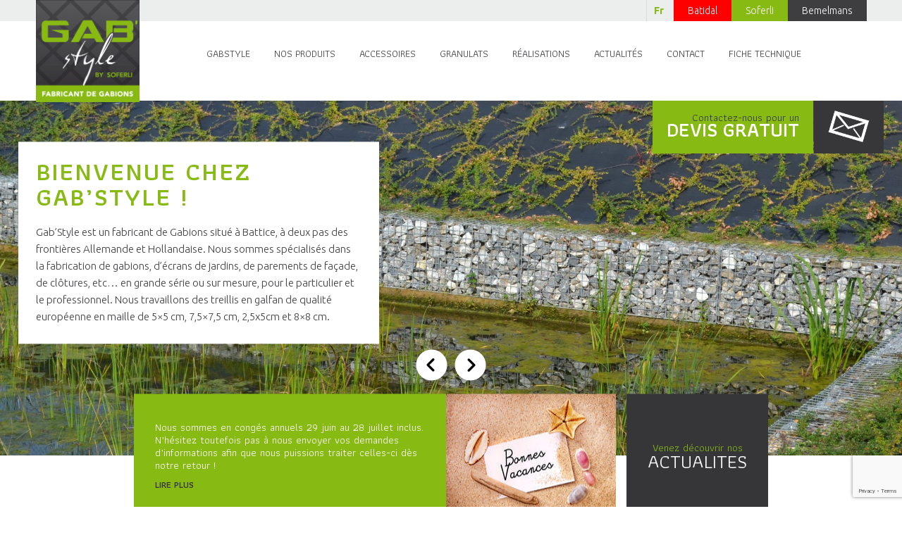

--- FILE ---
content_type: text/html; charset=UTF-8
request_url: https://gabstyle.be/
body_size: 7480
content:
<!DOCTYPE html>
<html lang="fr-FR" class="no-js no-svg">
<head>
<!--[if lt IE 9]>
    <script src="https://gabstyle.be/wp-content/themes/Gabstyle2017/js/html5shiv.js"></script>
<![endif]-->

<!-- favicon -->
<link rel="shortcut icon" href="https://gabstyle.be/wp-content/themes/Gabstyle2017/favicon.png" />

<!-- meta -->
<meta http-equiv="Content-Type" content="text/html; charset=UTF-8" />
<meta name="author" content="Caractere-Advertising" />
<meta name="viewport" content="width=device-width, initial-scale=1.0">
<meta name="format-detection" content="telephone=no">
<meta charset="UTF-8">

<!-- LINK -->
<link rel="stylesheet" media="screen and (min-width: 1080px)" href="https://gabstyle.be/wp-content/themes/Gabstyle2017/style.css?1554477372" type="text/css" />
<link rel="stylesheet" media="screen and (max-width: 1080px)" href="https://gabstyle.be/wp-content/themes/Gabstyle2017/responsive.css?1554477371" />
<link rel="profile" href="https://gmpg.org/xfn/11">

<!-- google webfont -->
<link href="https://fonts.googleapis.com/css?family=Athiti:400,600|Ubuntu:300,400,700" rel="stylesheet">

<script>(function(html){html.className = html.className.replace(/\bno-js\b/,'js')})(document.documentElement);</script>
<meta name='robots' content='index, follow, max-image-preview:large, max-snippet:-1, max-video-preview:-1' />

	<!-- This site is optimized with the Yoast SEO plugin v18.5.1 - https://yoast.com/wordpress/plugins/seo/ -->
	<title>Gabstyle - Gab&#039;Style</title>
	<link rel="canonical" href="https://gabstyle.be/" />
	<meta property="og:locale" content="fr_FR" />
	<meta property="og:type" content="website" />
	<meta property="og:title" content="Gabstyle - Gab&#039;Style" />
	<meta property="og:url" content="https://gabstyle.be/" />
	<meta property="og:site_name" content="Gab&#039;Style" />
	<meta property="article:modified_time" content="2017-01-27T08:11:03+00:00" />
	<meta name="twitter:card" content="summary" />
	<script type="application/ld+json" class="yoast-schema-graph">{"@context":"https://schema.org","@graph":[{"@type":"WebSite","@id":"https://gabstyle.be/#website","url":"https://gabstyle.be/","name":"Gab&#039;Style","description":"Un site utilisant WordPress","potentialAction":[{"@type":"SearchAction","target":{"@type":"EntryPoint","urlTemplate":"https://gabstyle.be/?s={search_term_string}"},"query-input":"required name=search_term_string"}],"inLanguage":"fr-FR"},{"@type":"WebPage","@id":"https://gabstyle.be/#webpage","url":"https://gabstyle.be/","name":"Gabstyle - Gab&#039;Style","isPartOf":{"@id":"https://gabstyle.be/#website"},"datePublished":"2017-01-11T08:50:12+00:00","dateModified":"2017-01-27T08:11:03+00:00","breadcrumb":{"@id":"https://gabstyle.be/#breadcrumb"},"inLanguage":"fr-FR","potentialAction":[{"@type":"ReadAction","target":["https://gabstyle.be/"]}]},{"@type":"BreadcrumbList","@id":"https://gabstyle.be/#breadcrumb","itemListElement":[{"@type":"ListItem","position":1,"name":"Accueil"}]}]}</script>
	<!-- / Yoast SEO plugin. -->


<link rel='dns-prefetch' href='//www.google.com' />
<link rel='dns-prefetch' href='//s.w.org' />
<link rel='stylesheet' id='wp-block-library-css'  href='https://gabstyle.be/wp-includes/css/dist/block-library/style.min.css?ver=5.9.12' type='text/css' media='all' />
<style id='global-styles-inline-css' type='text/css'>
body{--wp--preset--color--black: #000000;--wp--preset--color--cyan-bluish-gray: #abb8c3;--wp--preset--color--white: #ffffff;--wp--preset--color--pale-pink: #f78da7;--wp--preset--color--vivid-red: #cf2e2e;--wp--preset--color--luminous-vivid-orange: #ff6900;--wp--preset--color--luminous-vivid-amber: #fcb900;--wp--preset--color--light-green-cyan: #7bdcb5;--wp--preset--color--vivid-green-cyan: #00d084;--wp--preset--color--pale-cyan-blue: #8ed1fc;--wp--preset--color--vivid-cyan-blue: #0693e3;--wp--preset--color--vivid-purple: #9b51e0;--wp--preset--gradient--vivid-cyan-blue-to-vivid-purple: linear-gradient(135deg,rgba(6,147,227,1) 0%,rgb(155,81,224) 100%);--wp--preset--gradient--light-green-cyan-to-vivid-green-cyan: linear-gradient(135deg,rgb(122,220,180) 0%,rgb(0,208,130) 100%);--wp--preset--gradient--luminous-vivid-amber-to-luminous-vivid-orange: linear-gradient(135deg,rgba(252,185,0,1) 0%,rgba(255,105,0,1) 100%);--wp--preset--gradient--luminous-vivid-orange-to-vivid-red: linear-gradient(135deg,rgba(255,105,0,1) 0%,rgb(207,46,46) 100%);--wp--preset--gradient--very-light-gray-to-cyan-bluish-gray: linear-gradient(135deg,rgb(238,238,238) 0%,rgb(169,184,195) 100%);--wp--preset--gradient--cool-to-warm-spectrum: linear-gradient(135deg,rgb(74,234,220) 0%,rgb(151,120,209) 20%,rgb(207,42,186) 40%,rgb(238,44,130) 60%,rgb(251,105,98) 80%,rgb(254,248,76) 100%);--wp--preset--gradient--blush-light-purple: linear-gradient(135deg,rgb(255,206,236) 0%,rgb(152,150,240) 100%);--wp--preset--gradient--blush-bordeaux: linear-gradient(135deg,rgb(254,205,165) 0%,rgb(254,45,45) 50%,rgb(107,0,62) 100%);--wp--preset--gradient--luminous-dusk: linear-gradient(135deg,rgb(255,203,112) 0%,rgb(199,81,192) 50%,rgb(65,88,208) 100%);--wp--preset--gradient--pale-ocean: linear-gradient(135deg,rgb(255,245,203) 0%,rgb(182,227,212) 50%,rgb(51,167,181) 100%);--wp--preset--gradient--electric-grass: linear-gradient(135deg,rgb(202,248,128) 0%,rgb(113,206,126) 100%);--wp--preset--gradient--midnight: linear-gradient(135deg,rgb(2,3,129) 0%,rgb(40,116,252) 100%);--wp--preset--duotone--dark-grayscale: url('#wp-duotone-dark-grayscale');--wp--preset--duotone--grayscale: url('#wp-duotone-grayscale');--wp--preset--duotone--purple-yellow: url('#wp-duotone-purple-yellow');--wp--preset--duotone--blue-red: url('#wp-duotone-blue-red');--wp--preset--duotone--midnight: url('#wp-duotone-midnight');--wp--preset--duotone--magenta-yellow: url('#wp-duotone-magenta-yellow');--wp--preset--duotone--purple-green: url('#wp-duotone-purple-green');--wp--preset--duotone--blue-orange: url('#wp-duotone-blue-orange');--wp--preset--font-size--small: 13px;--wp--preset--font-size--medium: 20px;--wp--preset--font-size--large: 36px;--wp--preset--font-size--x-large: 42px;}.has-black-color{color: var(--wp--preset--color--black) !important;}.has-cyan-bluish-gray-color{color: var(--wp--preset--color--cyan-bluish-gray) !important;}.has-white-color{color: var(--wp--preset--color--white) !important;}.has-pale-pink-color{color: var(--wp--preset--color--pale-pink) !important;}.has-vivid-red-color{color: var(--wp--preset--color--vivid-red) !important;}.has-luminous-vivid-orange-color{color: var(--wp--preset--color--luminous-vivid-orange) !important;}.has-luminous-vivid-amber-color{color: var(--wp--preset--color--luminous-vivid-amber) !important;}.has-light-green-cyan-color{color: var(--wp--preset--color--light-green-cyan) !important;}.has-vivid-green-cyan-color{color: var(--wp--preset--color--vivid-green-cyan) !important;}.has-pale-cyan-blue-color{color: var(--wp--preset--color--pale-cyan-blue) !important;}.has-vivid-cyan-blue-color{color: var(--wp--preset--color--vivid-cyan-blue) !important;}.has-vivid-purple-color{color: var(--wp--preset--color--vivid-purple) !important;}.has-black-background-color{background-color: var(--wp--preset--color--black) !important;}.has-cyan-bluish-gray-background-color{background-color: var(--wp--preset--color--cyan-bluish-gray) !important;}.has-white-background-color{background-color: var(--wp--preset--color--white) !important;}.has-pale-pink-background-color{background-color: var(--wp--preset--color--pale-pink) !important;}.has-vivid-red-background-color{background-color: var(--wp--preset--color--vivid-red) !important;}.has-luminous-vivid-orange-background-color{background-color: var(--wp--preset--color--luminous-vivid-orange) !important;}.has-luminous-vivid-amber-background-color{background-color: var(--wp--preset--color--luminous-vivid-amber) !important;}.has-light-green-cyan-background-color{background-color: var(--wp--preset--color--light-green-cyan) !important;}.has-vivid-green-cyan-background-color{background-color: var(--wp--preset--color--vivid-green-cyan) !important;}.has-pale-cyan-blue-background-color{background-color: var(--wp--preset--color--pale-cyan-blue) !important;}.has-vivid-cyan-blue-background-color{background-color: var(--wp--preset--color--vivid-cyan-blue) !important;}.has-vivid-purple-background-color{background-color: var(--wp--preset--color--vivid-purple) !important;}.has-black-border-color{border-color: var(--wp--preset--color--black) !important;}.has-cyan-bluish-gray-border-color{border-color: var(--wp--preset--color--cyan-bluish-gray) !important;}.has-white-border-color{border-color: var(--wp--preset--color--white) !important;}.has-pale-pink-border-color{border-color: var(--wp--preset--color--pale-pink) !important;}.has-vivid-red-border-color{border-color: var(--wp--preset--color--vivid-red) !important;}.has-luminous-vivid-orange-border-color{border-color: var(--wp--preset--color--luminous-vivid-orange) !important;}.has-luminous-vivid-amber-border-color{border-color: var(--wp--preset--color--luminous-vivid-amber) !important;}.has-light-green-cyan-border-color{border-color: var(--wp--preset--color--light-green-cyan) !important;}.has-vivid-green-cyan-border-color{border-color: var(--wp--preset--color--vivid-green-cyan) !important;}.has-pale-cyan-blue-border-color{border-color: var(--wp--preset--color--pale-cyan-blue) !important;}.has-vivid-cyan-blue-border-color{border-color: var(--wp--preset--color--vivid-cyan-blue) !important;}.has-vivid-purple-border-color{border-color: var(--wp--preset--color--vivid-purple) !important;}.has-vivid-cyan-blue-to-vivid-purple-gradient-background{background: var(--wp--preset--gradient--vivid-cyan-blue-to-vivid-purple) !important;}.has-light-green-cyan-to-vivid-green-cyan-gradient-background{background: var(--wp--preset--gradient--light-green-cyan-to-vivid-green-cyan) !important;}.has-luminous-vivid-amber-to-luminous-vivid-orange-gradient-background{background: var(--wp--preset--gradient--luminous-vivid-amber-to-luminous-vivid-orange) !important;}.has-luminous-vivid-orange-to-vivid-red-gradient-background{background: var(--wp--preset--gradient--luminous-vivid-orange-to-vivid-red) !important;}.has-very-light-gray-to-cyan-bluish-gray-gradient-background{background: var(--wp--preset--gradient--very-light-gray-to-cyan-bluish-gray) !important;}.has-cool-to-warm-spectrum-gradient-background{background: var(--wp--preset--gradient--cool-to-warm-spectrum) !important;}.has-blush-light-purple-gradient-background{background: var(--wp--preset--gradient--blush-light-purple) !important;}.has-blush-bordeaux-gradient-background{background: var(--wp--preset--gradient--blush-bordeaux) !important;}.has-luminous-dusk-gradient-background{background: var(--wp--preset--gradient--luminous-dusk) !important;}.has-pale-ocean-gradient-background{background: var(--wp--preset--gradient--pale-ocean) !important;}.has-electric-grass-gradient-background{background: var(--wp--preset--gradient--electric-grass) !important;}.has-midnight-gradient-background{background: var(--wp--preset--gradient--midnight) !important;}.has-small-font-size{font-size: var(--wp--preset--font-size--small) !important;}.has-medium-font-size{font-size: var(--wp--preset--font-size--medium) !important;}.has-large-font-size{font-size: var(--wp--preset--font-size--large) !important;}.has-x-large-font-size{font-size: var(--wp--preset--font-size--x-large) !important;}
</style>
<link rel='stylesheet' id='fancybox-css'  href='https://gabstyle.be/wp-content/plugins/easy-fancybox/css/jquery.fancybox.min.css?ver=1.3.24' type='text/css' media='screen' />
<script type='text/javascript' src='https://gabstyle.be/wp-includes/js/jquery/jquery.min.js?ver=3.6.0' id='jquery-core-js'></script>
<script type='text/javascript' src='https://gabstyle.be/wp-includes/js/jquery/jquery-migrate.min.js?ver=3.3.2' id='jquery-migrate-js'></script>
<style type="text/css">.recentcomments a{display:inline !important;padding:0 !important;margin:0 !important;}</style>
<!-- Jquery Cycle -->
<script src="https://code.jquery.com/jquery-2.2.4.min.js" integrity="sha256-BbhdlvQf/xTY9gja0Dq3HiwQF8LaCRTXxZKRutelT44=" crossorigin="anonymous"></script>
<script src="https://malsup.github.io/jquery.cycle2.js"></script>
<!-- <script src="https://malsup.github.io/min/jquery.cycle2.carousel.min.js"></script> -->

<!-- Google Maps -->
<!-- <script type="text/javascript" src="https://maps.googleapis.com/maps/api/js?key=AIzaSyBf5qKJ_sWOWxvYFCDaTa98j4zEsFquBDU"></script> -->

<!-- google Analytics -->
<script>
  (function(i,s,o,g,r,a,m){i['GoogleAnalyticsObject']=r;i[r]=i[r]||function(){
  (i[r].q=i[r].q||[]).push(arguments)},i[r].l=1*new Date();a=s.createElement(o),
  m=s.getElementsByTagName(o)[0];a.async=1;a.src=g;m.parentNode.insertBefore(a,m)
  })(window,document,'script','https://www.google-analytics.com/analytics.js','ga');

  ga('create', 'UA-90438534-1', 'auto');
  ga('send', 'pageview');

</script>

</head>
<body data-rsssl=1 class="home page-template-default page page-id-133 group-blog twentyseventeen-front-page has-header-image page-two-column colors-light">
<div id="page" class="site">
<header id="masthead">
    <div class="w-1180">
        <h1 id="logo"><a href="https://gabstyle.be">Un site utilisant WordPress</a></h1>
        <div class="right">
            <ul class="lang">
                <li class="active"><a href="#">Fr</a></li>
                <!--<li><a href="#">Nl</a></li>
                <li><a href="#">En</a></li>
                <li><a href="#">De</a></li>-->
            </ul>
            <ul class="links">
                <li><a class="batidal" href="http://www.batidal.be/" target="_blank">Batidal</a></li>
                <li><a class="soferli" href="http://www.soferli.be/" target="_blank">Soferli</a></li>
                <li><a class="bemelmans" href="http://bemelmans.be/" target="_blank">Bemelmans</a></li>
            </ul>
        </div>
    </div>
</header>
<div class="clear" id="responsive_menu"></div>
<nav id="menu_container" class="menu-menu-principal-container"><ul id="menu-menu-principal" class="menu"><li id="menu-item-135" class="menu-item menu-item-type-post_type menu-item-object-page menu-item-home current-menu-item page_item page-item-133 current_page_item menu-item-135"><a href="https://gabstyle.be/" aria-current="page">Gabstyle</a></li>
<li id="menu-item-136" class="menu-item menu-item-type-post_type menu-item-object-page menu-item-has-children menu-item-136"><a href="https://gabstyle.be/nos-produits/">Nos produits</a>
<ul class="sub-menu">
	<li id="menu-item-151" class="menu-item menu-item-type-post_type menu-item-object-produits menu-item-151"><a href="https://gabstyle.be/produits/gabions/">Gabions</a></li>
	<li id="menu-item-150" class="menu-item menu-item-type-post_type menu-item-object-produits menu-item-150"><a href="https://gabstyle.be/produits/ecrans-de-jardin/">Ecrans de jardin</a></li>
	<li id="menu-item-148" class="menu-item menu-item-type-post_type menu-item-object-produits menu-item-148"><a href="https://gabstyle.be/produits/cloture/">Clôture</a></li>
	<li id="menu-item-149" class="menu-item menu-item-type-post_type menu-item-object-produits menu-item-149"><a href="https://gabstyle.be/produits/barbecues/">Barbecues</a></li>
	<li id="menu-item-147" class="menu-item menu-item-type-post_type menu-item-object-produits menu-item-147"><a href="https://gabstyle.be/produits/ancrage-drapeau/">Ancrage drapeau</a></li>
	<li id="menu-item-146" class="menu-item menu-item-type-post_type menu-item-object-produits menu-item-146"><a href="https://gabstyle.be/produits/parements-de-facade/">Parements de façade</a></li>
</ul>
</li>
<li id="menu-item-141" class="menu-item menu-item-type-post_type menu-item-object-page menu-item-141"><a href="https://gabstyle.be/accessoires/">Accessoires</a></li>
<li id="menu-item-144" class="menu-item menu-item-type-post_type menu-item-object-page menu-item-144"><a href="https://gabstyle.be/granulats/">Granulats</a></li>
<li id="menu-item-145" class="menu-item menu-item-type-post_type menu-item-object-page menu-item-145"><a href="https://gabstyle.be/realisations/">Réalisations</a></li>
<li id="menu-item-163" class="menu-item menu-item-type-post_type menu-item-object-page menu-item-163"><a href="https://gabstyle.be/actualites/">Actualités</a></li>
<li id="menu-item-142" class="menu-item menu-item-type-post_type menu-item-object-page menu-item-142"><a href="https://gabstyle.be/contact/">Contact</a></li>
<li id="menu-item-143" class="menu-item menu-item-type-post_type menu-item-object-page menu-item-143"><a href="https://gabstyle.be/fiche-technique/">Fiche technique</a></li>
</ul></nav><section class="intro">
    <div class="text">
        <h2>Bienvenue chez Gab’Style !</h2>
<p>Gab’Style est un fabricant de Gabions situé à Battice, à deux pas des frontières Allemande et Hollandaise. Nous sommes spécialisés dans la fabrication de gabions, d’écrans de jardins, de parements de façade, de clôtures, etc… en grande série ou sur mesure, pour le particulier et le professionnel. Nous travaillons des treillis en galfan de qualité européenne en maille de 5&#215;5 cm, 7,5&#215;7,5 cm, 2,5x5cm et 8&#215;8 cm.</p>
    </div>
    <div class="devis">
        <a href="https://gabstyle.be/contact/"><span class="texte">Contactez-nous pour un<br /><strong>Devis gratuit</strong></span><span class="icone"><img src="https://gabstyle.be/wp-content/themes/Gabstyle2017/assets/images/enveloppe.png" alt="Devis gratuit"></span></a>
    </div>
    <div class="nav_slide">
        <span id="prev"></span><span id="next"></span>
    </div>
    <div class="cycle-slideshow" data-cycle-slides="> div" data-cycle-prev="#prev" data-cycle-next="#next" data-cycle-random="true">
                                    <div class="slide" style="background-image:url(https://gabstyle.be/wp-content/uploads/2017/01/dsc_0147.jpg);"></div>
                            <div class="slide" style="background-image:url(https://gabstyle.be/wp-content/uploads/2017/01/barbecue_et_banc.jpg);"></div>
                            <div class="slide" style="background-image:url(https://gabstyle.be/wp-content/uploads/2017/01/dsc_0104.jpg);"></div>
                            <div class="slide" style="background-image:url(https://gabstyle.be/wp-content/uploads/2017/01/eau.jpg);"></div>
                            <div class="slide" style="background-image:url(https://gabstyle.be/wp-content/uploads/2017/01/dsc_0332.jpg);"></div>
                            <div class="slide" style="background-image:url(https://gabstyle.be/wp-content/uploads/2017/01/dsc_0351.jpg);"></div>
                            <div class="slide" style="background-image:url(https://gabstyle.be/wp-content/uploads/2017/01/20150428_080427.jpg);"></div>
                            <div class="slide" style="background-image:url(https://gabstyle.be/wp-content/uploads/2017/01/dsc_0651.jpg);"></div>
                            <div class="slide" style="background-image:url(https://gabstyle.be/wp-content/uploads/2017/01/barbecue_1.jpg);"></div>
                            <div class="slide" style="background-image:url(https://gabstyle.be/wp-content/uploads/2017/01/dsc_0094.jpg);"></div>
                        </div>
</section>
<section class="last_actu">
                    <article>
            <div class="excerpt"><div><p>Nous sommes en congés annuels 29 juin au 28 juillet inclus. N&rsquo;hésitez toutefois pas à nous envoyer vos demandes d&rsquo;informations afin que nous puissions traiter celles-ci dès notre retour !</p>
<a href="https://gabstyle.be/conges-annuels-2/" class="lire_plus">Lire plus</a></div></div>
            <img width="241" height="160" src="https://gabstyle.be/wp-content/uploads/2017/07/vacances.jpg" class="attachment-medium size-medium wp-post-image" alt="" loading="lazy" sizes="(max-width: 767px) 89vw, (max-width: 1000px) 54vw, (max-width: 1071px) 543px, 580px" />            <a href="https://gabstyle.be/actualites/"><p>Venez découvrir nos<br /><span>Actualites</span></p></a>
        </article>
            </section>
<section class="atouts">
    <h2>Quels sont les points forts<br />des produits <strong>GAB’Style</strong> ?</h2>
    <div class="container_item">
        <div class="left">
            <div class="item">
                <p><strong>Tous nos articles sont réalisables sur mesure</strong> en largeur, longueur et hauteur, à condition de respecter la taille des mailles du treillis (avec une dimension maximum de 4,05mx2,10m par élément en maille de 75mm x 75mm).</p>
                <span>1</span>
            </div>
            <div class="item">
                <p>Tous nos articles sont <strong>assemblés par nos soins avant la livraison</strong>. Il ne vous restera plus que le couvercle à ligaturer. C’est un gain de temps considérable !</p>
                <span>2</span>
            </div>
            <div class="item">
                <p>Nous proposons un large choix de  treillis de différentes mailles : 75mm x 75 mm, 50mm x 50mm, 25mm x 50mm, 80mm x 80mm.</p>
                <span>3</span>
            </div>
        </div>
        <div class="center">
            <div class="item">
                <p>Nous tenons <strong>un stock de pierres</strong> pour gabions à Battice.</p>
                <span>4</span>
            </div>
            <div class="item">
                <p>Tous nos treillis sont revêtus d’un alliage zinc-aluminium ce qui vous garantit <strong>une durée de vie exceptionnelle</strong>, trois fois supérieure à l’acier galvanisé classique.</p>
                <span>5</span>
            </div>
            <div class="item">
                <p>Le treillis que nous utilisons le plus communément pour nos gabions est composé d’un fil de <strong>5mm de diamètre</strong>, et de mailles de 75mm de côté. Ce qui rend le <strong>gabion très stable et rigide</strong>.</p>
                <span>6</span>
            </div>
        </div>
        <div class="right">
            <div class="item">
                <p><strong>Nos renforts sont réalisés avec des panneaux (diaphragmes)</strong> et non avec de simples tiges de renforts. Ce système empêche le ballonnement des gabions avec le temps.</p>
                <span>7</span>
            </div>
            <div class="item">
                <p>Nous proposons <strong>un large choix de produits</strong> en gabions : écran, barbecue, parement direct, clôture, jardinière, …</p>
                <span>8</span>
            </div>
            <div class="item">
                <img class="item_img" src="https://gabstyle.be/wp-content/themes/Gabstyle2017/assets/images/gabion.png" alt="Gabions">
            </div>
        </div>
        <div class="clear"></div>       
    </div>
</section>
<section class="avantages">
    <h2>Les renforts en diaphragmes :<br /><strong>les 3 avantages</strong></h2>
    <ul>
        <li>Les diaphragmes étant attachés tous les 15cm sur leurs pourtours, ils empêchent le ballonnement du gabion ainsi que le tassement qui en résulte.</li>
        <li>Ils renforcent le gabion par effet de triangulation et empêchent la déformation sur la longueur.</li>
        <li>Ils permettent de réaliser des éléments de grande taille d’une seule pièce, ce qui offre une plus-value esthétique aux réalisations</li>
    </ul>
</section>
<section class="callaction">
    <div class="w-1180">
        <div class="text_container"><h2>Vous avez <span>un projet</span> et souhaitez obtenir un devis<br>ou tout simplement quelques informations.</h2>
        <p>N'hésitez pas à nous en parler et nous vous recontacterons dans les plus brefs délais.</p></div>
        <a href="https://gabstyle.be/contact/">Contactez-nous</a>
        <div class="clear"></div>
    </div>
</section>
<footer id="colophon" class="site-footer" role="contentinfo">
    <div class="w-1180">
        <nav id="menu_container_footer" class="menu-menu-principal-container"><ul id="menu-menu-principal-1" class="menu"><li class="menu-item menu-item-type-post_type menu-item-object-page menu-item-home current-menu-item page_item page-item-133 current_page_item menu-item-135"><a href="https://gabstyle.be/" aria-current="page">Gabstyle</a></li>
<li class="menu-item menu-item-type-post_type menu-item-object-page menu-item-has-children menu-item-136"><a href="https://gabstyle.be/nos-produits/">Nos produits</a>
<ul class="sub-menu">
	<li class="menu-item menu-item-type-post_type menu-item-object-produits menu-item-151"><a href="https://gabstyle.be/produits/gabions/">Gabions</a></li>
	<li class="menu-item menu-item-type-post_type menu-item-object-produits menu-item-150"><a href="https://gabstyle.be/produits/ecrans-de-jardin/">Ecrans de jardin</a></li>
	<li class="menu-item menu-item-type-post_type menu-item-object-produits menu-item-148"><a href="https://gabstyle.be/produits/cloture/">Clôture</a></li>
	<li class="menu-item menu-item-type-post_type menu-item-object-produits menu-item-149"><a href="https://gabstyle.be/produits/barbecues/">Barbecues</a></li>
	<li class="menu-item menu-item-type-post_type menu-item-object-produits menu-item-147"><a href="https://gabstyle.be/produits/ancrage-drapeau/">Ancrage drapeau</a></li>
	<li class="menu-item menu-item-type-post_type menu-item-object-produits menu-item-146"><a href="https://gabstyle.be/produits/parements-de-facade/">Parements de façade</a></li>
</ul>
</li>
<li class="menu-item menu-item-type-post_type menu-item-object-page menu-item-141"><a href="https://gabstyle.be/accessoires/">Accessoires</a></li>
<li class="menu-item menu-item-type-post_type menu-item-object-page menu-item-144"><a href="https://gabstyle.be/granulats/">Granulats</a></li>
<li class="menu-item menu-item-type-post_type menu-item-object-page menu-item-145"><a href="https://gabstyle.be/realisations/">Réalisations</a></li>
<li class="menu-item menu-item-type-post_type menu-item-object-page menu-item-163"><a href="https://gabstyle.be/actualites/">Actualités</a></li>
<li class="menu-item menu-item-type-post_type menu-item-object-page menu-item-142"><a href="https://gabstyle.be/contact/">Contact</a></li>
<li class="menu-item menu-item-type-post_type menu-item-object-page menu-item-143"><a href="https://gabstyle.be/fiche-technique/">Fiche technique</a></li>
</ul></nav>        <p>ZI Les Plnesses - Rue Grondal 4 - 4890 THIMISTER-CLERMONT<br />
        TEL : 087/63.04.53<br />
        info@gabstyle.be</p>
        <a href="http://www.caractere-advertising.be" class="caractere"><img src="https://gabstyle.be/wp-content/themes/Gabstyle2017/assets/images/caractere.png" alt="Caractere Advertising"></a>
    </div>
</footer><!-- #colophon -->
</div>
<script src="https://gabstyle.be/wp-content/themes/Gabstyle2017/assets/js/responsive.js?1554477560"></script>
<script type='text/javascript' src='https://gabstyle.be/wp-includes/js/dist/vendor/regenerator-runtime.min.js?ver=0.13.9' id='regenerator-runtime-js'></script>
<script type='text/javascript' src='https://gabstyle.be/wp-includes/js/dist/vendor/wp-polyfill.min.js?ver=3.15.0' id='wp-polyfill-js'></script>
<script type='text/javascript' id='contact-form-7-js-extra'>
/* <![CDATA[ */
var wpcf7 = {"api":{"root":"https:\/\/gabstyle.be\/wp-json\/","namespace":"contact-form-7\/v1"}};
/* ]]> */
</script>
<script type='text/javascript' src='https://gabstyle.be/wp-content/plugins/contact-form-7/includes/js/index.js?ver=5.5.6' id='contact-form-7-js'></script>
<script type='text/javascript' src='https://gabstyle.be/wp-content/plugins/easy-fancybox/js/jquery.fancybox.min.js?ver=1.3.24' id='jquery-fancybox-js'></script>
<script type='text/javascript' id='jquery-fancybox-js-after'>
var fb_timeout, fb_opts={'overlayShow':true,'hideOnOverlayClick':true,'showCloseButton':true,'margin':20,'centerOnScroll':false,'enableEscapeButton':true,'autoScale':true };
if(typeof easy_fancybox_handler==='undefined'){
var easy_fancybox_handler=function(){
jQuery('.nofancybox,a.wp-block-file__button,a.pin-it-button,a[href*="pinterest.com/pin/create"],a[href*="facebook.com/share"],a[href*="twitter.com/share"]').addClass('nolightbox');
/* IMG */
var fb_IMG_select='a[href*=".jpg"]:not(.nolightbox,li.nolightbox>a),area[href*=".jpg"]:not(.nolightbox),a[href*=".jpeg"]:not(.nolightbox,li.nolightbox>a),area[href*=".jpeg"]:not(.nolightbox),a[href*=".png"]:not(.nolightbox,li.nolightbox>a),area[href*=".png"]:not(.nolightbox),a[href*=".webp"]:not(.nolightbox,li.nolightbox>a),area[href*=".webp"]:not(.nolightbox)';
jQuery(fb_IMG_select).addClass('fancybox image');
var fb_IMG_sections=jQuery('.gallery,.wp-block-gallery,.tiled-gallery,.wp-block-jetpack-tiled-gallery');
fb_IMG_sections.each(function(){jQuery(this).find(fb_IMG_select).attr('rel','gallery-'+fb_IMG_sections.index(this));});
jQuery('a.fancybox,area.fancybox,li.fancybox a').each(function(){jQuery(this).fancybox(jQuery.extend({},fb_opts,{'transitionIn':'elastic','easingIn':'easeOutBack','transitionOut':'elastic','easingOut':'easeInBack','opacity':false,'hideOnContentClick':false,'titleShow':true,'titlePosition':'over','titleFromAlt':true,'showNavArrows':true,'enableKeyboardNav':true,'cyclic':false}))});};
jQuery('a.fancybox-close').on('click',function(e){e.preventDefault();jQuery.fancybox.close()});
};
var easy_fancybox_auto=function(){setTimeout(function(){jQuery('#fancybox-auto').trigger('click')},1000);};
jQuery(easy_fancybox_handler);jQuery(document).on('post-load',easy_fancybox_handler);
jQuery(easy_fancybox_auto);
</script>
<script type='text/javascript' src='https://gabstyle.be/wp-content/plugins/easy-fancybox/js/jquery.easing.min.js?ver=1.4.1' id='jquery-easing-js'></script>
<script type='text/javascript' src='https://gabstyle.be/wp-content/plugins/easy-fancybox/js/jquery.mousewheel.min.js?ver=3.1.13' id='jquery-mousewheel-js'></script>
<script type='text/javascript' src='https://www.google.com/recaptcha/api.js?render=6LctwekUAAAAAJ6bB0Rkd9VUCAmQZwHN3Ig0TfXZ&#038;ver=3.0' id='google-recaptcha-js'></script>
<script type='text/javascript' id='wpcf7-recaptcha-js-extra'>
/* <![CDATA[ */
var wpcf7_recaptcha = {"sitekey":"6LctwekUAAAAAJ6bB0Rkd9VUCAmQZwHN3Ig0TfXZ","actions":{"homepage":"homepage","contactform":"contactform"}};
/* ]]> */
</script>
<script type='text/javascript' src='https://gabstyle.be/wp-content/plugins/contact-form-7/modules/recaptcha/index.js?ver=5.5.6' id='wpcf7-recaptcha-js'></script>
</body>
</html>


--- FILE ---
content_type: text/html; charset=utf-8
request_url: https://www.google.com/recaptcha/api2/anchor?ar=1&k=6LctwekUAAAAAJ6bB0Rkd9VUCAmQZwHN3Ig0TfXZ&co=aHR0cHM6Ly9nYWJzdHlsZS5iZTo0NDM.&hl=en&v=N67nZn4AqZkNcbeMu4prBgzg&size=invisible&anchor-ms=20000&execute-ms=30000&cb=l7wkk4braf00
body_size: 48662
content:
<!DOCTYPE HTML><html dir="ltr" lang="en"><head><meta http-equiv="Content-Type" content="text/html; charset=UTF-8">
<meta http-equiv="X-UA-Compatible" content="IE=edge">
<title>reCAPTCHA</title>
<style type="text/css">
/* cyrillic-ext */
@font-face {
  font-family: 'Roboto';
  font-style: normal;
  font-weight: 400;
  font-stretch: 100%;
  src: url(//fonts.gstatic.com/s/roboto/v48/KFO7CnqEu92Fr1ME7kSn66aGLdTylUAMa3GUBHMdazTgWw.woff2) format('woff2');
  unicode-range: U+0460-052F, U+1C80-1C8A, U+20B4, U+2DE0-2DFF, U+A640-A69F, U+FE2E-FE2F;
}
/* cyrillic */
@font-face {
  font-family: 'Roboto';
  font-style: normal;
  font-weight: 400;
  font-stretch: 100%;
  src: url(//fonts.gstatic.com/s/roboto/v48/KFO7CnqEu92Fr1ME7kSn66aGLdTylUAMa3iUBHMdazTgWw.woff2) format('woff2');
  unicode-range: U+0301, U+0400-045F, U+0490-0491, U+04B0-04B1, U+2116;
}
/* greek-ext */
@font-face {
  font-family: 'Roboto';
  font-style: normal;
  font-weight: 400;
  font-stretch: 100%;
  src: url(//fonts.gstatic.com/s/roboto/v48/KFO7CnqEu92Fr1ME7kSn66aGLdTylUAMa3CUBHMdazTgWw.woff2) format('woff2');
  unicode-range: U+1F00-1FFF;
}
/* greek */
@font-face {
  font-family: 'Roboto';
  font-style: normal;
  font-weight: 400;
  font-stretch: 100%;
  src: url(//fonts.gstatic.com/s/roboto/v48/KFO7CnqEu92Fr1ME7kSn66aGLdTylUAMa3-UBHMdazTgWw.woff2) format('woff2');
  unicode-range: U+0370-0377, U+037A-037F, U+0384-038A, U+038C, U+038E-03A1, U+03A3-03FF;
}
/* math */
@font-face {
  font-family: 'Roboto';
  font-style: normal;
  font-weight: 400;
  font-stretch: 100%;
  src: url(//fonts.gstatic.com/s/roboto/v48/KFO7CnqEu92Fr1ME7kSn66aGLdTylUAMawCUBHMdazTgWw.woff2) format('woff2');
  unicode-range: U+0302-0303, U+0305, U+0307-0308, U+0310, U+0312, U+0315, U+031A, U+0326-0327, U+032C, U+032F-0330, U+0332-0333, U+0338, U+033A, U+0346, U+034D, U+0391-03A1, U+03A3-03A9, U+03B1-03C9, U+03D1, U+03D5-03D6, U+03F0-03F1, U+03F4-03F5, U+2016-2017, U+2034-2038, U+203C, U+2040, U+2043, U+2047, U+2050, U+2057, U+205F, U+2070-2071, U+2074-208E, U+2090-209C, U+20D0-20DC, U+20E1, U+20E5-20EF, U+2100-2112, U+2114-2115, U+2117-2121, U+2123-214F, U+2190, U+2192, U+2194-21AE, U+21B0-21E5, U+21F1-21F2, U+21F4-2211, U+2213-2214, U+2216-22FF, U+2308-230B, U+2310, U+2319, U+231C-2321, U+2336-237A, U+237C, U+2395, U+239B-23B7, U+23D0, U+23DC-23E1, U+2474-2475, U+25AF, U+25B3, U+25B7, U+25BD, U+25C1, U+25CA, U+25CC, U+25FB, U+266D-266F, U+27C0-27FF, U+2900-2AFF, U+2B0E-2B11, U+2B30-2B4C, U+2BFE, U+3030, U+FF5B, U+FF5D, U+1D400-1D7FF, U+1EE00-1EEFF;
}
/* symbols */
@font-face {
  font-family: 'Roboto';
  font-style: normal;
  font-weight: 400;
  font-stretch: 100%;
  src: url(//fonts.gstatic.com/s/roboto/v48/KFO7CnqEu92Fr1ME7kSn66aGLdTylUAMaxKUBHMdazTgWw.woff2) format('woff2');
  unicode-range: U+0001-000C, U+000E-001F, U+007F-009F, U+20DD-20E0, U+20E2-20E4, U+2150-218F, U+2190, U+2192, U+2194-2199, U+21AF, U+21E6-21F0, U+21F3, U+2218-2219, U+2299, U+22C4-22C6, U+2300-243F, U+2440-244A, U+2460-24FF, U+25A0-27BF, U+2800-28FF, U+2921-2922, U+2981, U+29BF, U+29EB, U+2B00-2BFF, U+4DC0-4DFF, U+FFF9-FFFB, U+10140-1018E, U+10190-1019C, U+101A0, U+101D0-101FD, U+102E0-102FB, U+10E60-10E7E, U+1D2C0-1D2D3, U+1D2E0-1D37F, U+1F000-1F0FF, U+1F100-1F1AD, U+1F1E6-1F1FF, U+1F30D-1F30F, U+1F315, U+1F31C, U+1F31E, U+1F320-1F32C, U+1F336, U+1F378, U+1F37D, U+1F382, U+1F393-1F39F, U+1F3A7-1F3A8, U+1F3AC-1F3AF, U+1F3C2, U+1F3C4-1F3C6, U+1F3CA-1F3CE, U+1F3D4-1F3E0, U+1F3ED, U+1F3F1-1F3F3, U+1F3F5-1F3F7, U+1F408, U+1F415, U+1F41F, U+1F426, U+1F43F, U+1F441-1F442, U+1F444, U+1F446-1F449, U+1F44C-1F44E, U+1F453, U+1F46A, U+1F47D, U+1F4A3, U+1F4B0, U+1F4B3, U+1F4B9, U+1F4BB, U+1F4BF, U+1F4C8-1F4CB, U+1F4D6, U+1F4DA, U+1F4DF, U+1F4E3-1F4E6, U+1F4EA-1F4ED, U+1F4F7, U+1F4F9-1F4FB, U+1F4FD-1F4FE, U+1F503, U+1F507-1F50B, U+1F50D, U+1F512-1F513, U+1F53E-1F54A, U+1F54F-1F5FA, U+1F610, U+1F650-1F67F, U+1F687, U+1F68D, U+1F691, U+1F694, U+1F698, U+1F6AD, U+1F6B2, U+1F6B9-1F6BA, U+1F6BC, U+1F6C6-1F6CF, U+1F6D3-1F6D7, U+1F6E0-1F6EA, U+1F6F0-1F6F3, U+1F6F7-1F6FC, U+1F700-1F7FF, U+1F800-1F80B, U+1F810-1F847, U+1F850-1F859, U+1F860-1F887, U+1F890-1F8AD, U+1F8B0-1F8BB, U+1F8C0-1F8C1, U+1F900-1F90B, U+1F93B, U+1F946, U+1F984, U+1F996, U+1F9E9, U+1FA00-1FA6F, U+1FA70-1FA7C, U+1FA80-1FA89, U+1FA8F-1FAC6, U+1FACE-1FADC, U+1FADF-1FAE9, U+1FAF0-1FAF8, U+1FB00-1FBFF;
}
/* vietnamese */
@font-face {
  font-family: 'Roboto';
  font-style: normal;
  font-weight: 400;
  font-stretch: 100%;
  src: url(//fonts.gstatic.com/s/roboto/v48/KFO7CnqEu92Fr1ME7kSn66aGLdTylUAMa3OUBHMdazTgWw.woff2) format('woff2');
  unicode-range: U+0102-0103, U+0110-0111, U+0128-0129, U+0168-0169, U+01A0-01A1, U+01AF-01B0, U+0300-0301, U+0303-0304, U+0308-0309, U+0323, U+0329, U+1EA0-1EF9, U+20AB;
}
/* latin-ext */
@font-face {
  font-family: 'Roboto';
  font-style: normal;
  font-weight: 400;
  font-stretch: 100%;
  src: url(//fonts.gstatic.com/s/roboto/v48/KFO7CnqEu92Fr1ME7kSn66aGLdTylUAMa3KUBHMdazTgWw.woff2) format('woff2');
  unicode-range: U+0100-02BA, U+02BD-02C5, U+02C7-02CC, U+02CE-02D7, U+02DD-02FF, U+0304, U+0308, U+0329, U+1D00-1DBF, U+1E00-1E9F, U+1EF2-1EFF, U+2020, U+20A0-20AB, U+20AD-20C0, U+2113, U+2C60-2C7F, U+A720-A7FF;
}
/* latin */
@font-face {
  font-family: 'Roboto';
  font-style: normal;
  font-weight: 400;
  font-stretch: 100%;
  src: url(//fonts.gstatic.com/s/roboto/v48/KFO7CnqEu92Fr1ME7kSn66aGLdTylUAMa3yUBHMdazQ.woff2) format('woff2');
  unicode-range: U+0000-00FF, U+0131, U+0152-0153, U+02BB-02BC, U+02C6, U+02DA, U+02DC, U+0304, U+0308, U+0329, U+2000-206F, U+20AC, U+2122, U+2191, U+2193, U+2212, U+2215, U+FEFF, U+FFFD;
}
/* cyrillic-ext */
@font-face {
  font-family: 'Roboto';
  font-style: normal;
  font-weight: 500;
  font-stretch: 100%;
  src: url(//fonts.gstatic.com/s/roboto/v48/KFO7CnqEu92Fr1ME7kSn66aGLdTylUAMa3GUBHMdazTgWw.woff2) format('woff2');
  unicode-range: U+0460-052F, U+1C80-1C8A, U+20B4, U+2DE0-2DFF, U+A640-A69F, U+FE2E-FE2F;
}
/* cyrillic */
@font-face {
  font-family: 'Roboto';
  font-style: normal;
  font-weight: 500;
  font-stretch: 100%;
  src: url(//fonts.gstatic.com/s/roboto/v48/KFO7CnqEu92Fr1ME7kSn66aGLdTylUAMa3iUBHMdazTgWw.woff2) format('woff2');
  unicode-range: U+0301, U+0400-045F, U+0490-0491, U+04B0-04B1, U+2116;
}
/* greek-ext */
@font-face {
  font-family: 'Roboto';
  font-style: normal;
  font-weight: 500;
  font-stretch: 100%;
  src: url(//fonts.gstatic.com/s/roboto/v48/KFO7CnqEu92Fr1ME7kSn66aGLdTylUAMa3CUBHMdazTgWw.woff2) format('woff2');
  unicode-range: U+1F00-1FFF;
}
/* greek */
@font-face {
  font-family: 'Roboto';
  font-style: normal;
  font-weight: 500;
  font-stretch: 100%;
  src: url(//fonts.gstatic.com/s/roboto/v48/KFO7CnqEu92Fr1ME7kSn66aGLdTylUAMa3-UBHMdazTgWw.woff2) format('woff2');
  unicode-range: U+0370-0377, U+037A-037F, U+0384-038A, U+038C, U+038E-03A1, U+03A3-03FF;
}
/* math */
@font-face {
  font-family: 'Roboto';
  font-style: normal;
  font-weight: 500;
  font-stretch: 100%;
  src: url(//fonts.gstatic.com/s/roboto/v48/KFO7CnqEu92Fr1ME7kSn66aGLdTylUAMawCUBHMdazTgWw.woff2) format('woff2');
  unicode-range: U+0302-0303, U+0305, U+0307-0308, U+0310, U+0312, U+0315, U+031A, U+0326-0327, U+032C, U+032F-0330, U+0332-0333, U+0338, U+033A, U+0346, U+034D, U+0391-03A1, U+03A3-03A9, U+03B1-03C9, U+03D1, U+03D5-03D6, U+03F0-03F1, U+03F4-03F5, U+2016-2017, U+2034-2038, U+203C, U+2040, U+2043, U+2047, U+2050, U+2057, U+205F, U+2070-2071, U+2074-208E, U+2090-209C, U+20D0-20DC, U+20E1, U+20E5-20EF, U+2100-2112, U+2114-2115, U+2117-2121, U+2123-214F, U+2190, U+2192, U+2194-21AE, U+21B0-21E5, U+21F1-21F2, U+21F4-2211, U+2213-2214, U+2216-22FF, U+2308-230B, U+2310, U+2319, U+231C-2321, U+2336-237A, U+237C, U+2395, U+239B-23B7, U+23D0, U+23DC-23E1, U+2474-2475, U+25AF, U+25B3, U+25B7, U+25BD, U+25C1, U+25CA, U+25CC, U+25FB, U+266D-266F, U+27C0-27FF, U+2900-2AFF, U+2B0E-2B11, U+2B30-2B4C, U+2BFE, U+3030, U+FF5B, U+FF5D, U+1D400-1D7FF, U+1EE00-1EEFF;
}
/* symbols */
@font-face {
  font-family: 'Roboto';
  font-style: normal;
  font-weight: 500;
  font-stretch: 100%;
  src: url(//fonts.gstatic.com/s/roboto/v48/KFO7CnqEu92Fr1ME7kSn66aGLdTylUAMaxKUBHMdazTgWw.woff2) format('woff2');
  unicode-range: U+0001-000C, U+000E-001F, U+007F-009F, U+20DD-20E0, U+20E2-20E4, U+2150-218F, U+2190, U+2192, U+2194-2199, U+21AF, U+21E6-21F0, U+21F3, U+2218-2219, U+2299, U+22C4-22C6, U+2300-243F, U+2440-244A, U+2460-24FF, U+25A0-27BF, U+2800-28FF, U+2921-2922, U+2981, U+29BF, U+29EB, U+2B00-2BFF, U+4DC0-4DFF, U+FFF9-FFFB, U+10140-1018E, U+10190-1019C, U+101A0, U+101D0-101FD, U+102E0-102FB, U+10E60-10E7E, U+1D2C0-1D2D3, U+1D2E0-1D37F, U+1F000-1F0FF, U+1F100-1F1AD, U+1F1E6-1F1FF, U+1F30D-1F30F, U+1F315, U+1F31C, U+1F31E, U+1F320-1F32C, U+1F336, U+1F378, U+1F37D, U+1F382, U+1F393-1F39F, U+1F3A7-1F3A8, U+1F3AC-1F3AF, U+1F3C2, U+1F3C4-1F3C6, U+1F3CA-1F3CE, U+1F3D4-1F3E0, U+1F3ED, U+1F3F1-1F3F3, U+1F3F5-1F3F7, U+1F408, U+1F415, U+1F41F, U+1F426, U+1F43F, U+1F441-1F442, U+1F444, U+1F446-1F449, U+1F44C-1F44E, U+1F453, U+1F46A, U+1F47D, U+1F4A3, U+1F4B0, U+1F4B3, U+1F4B9, U+1F4BB, U+1F4BF, U+1F4C8-1F4CB, U+1F4D6, U+1F4DA, U+1F4DF, U+1F4E3-1F4E6, U+1F4EA-1F4ED, U+1F4F7, U+1F4F9-1F4FB, U+1F4FD-1F4FE, U+1F503, U+1F507-1F50B, U+1F50D, U+1F512-1F513, U+1F53E-1F54A, U+1F54F-1F5FA, U+1F610, U+1F650-1F67F, U+1F687, U+1F68D, U+1F691, U+1F694, U+1F698, U+1F6AD, U+1F6B2, U+1F6B9-1F6BA, U+1F6BC, U+1F6C6-1F6CF, U+1F6D3-1F6D7, U+1F6E0-1F6EA, U+1F6F0-1F6F3, U+1F6F7-1F6FC, U+1F700-1F7FF, U+1F800-1F80B, U+1F810-1F847, U+1F850-1F859, U+1F860-1F887, U+1F890-1F8AD, U+1F8B0-1F8BB, U+1F8C0-1F8C1, U+1F900-1F90B, U+1F93B, U+1F946, U+1F984, U+1F996, U+1F9E9, U+1FA00-1FA6F, U+1FA70-1FA7C, U+1FA80-1FA89, U+1FA8F-1FAC6, U+1FACE-1FADC, U+1FADF-1FAE9, U+1FAF0-1FAF8, U+1FB00-1FBFF;
}
/* vietnamese */
@font-face {
  font-family: 'Roboto';
  font-style: normal;
  font-weight: 500;
  font-stretch: 100%;
  src: url(//fonts.gstatic.com/s/roboto/v48/KFO7CnqEu92Fr1ME7kSn66aGLdTylUAMa3OUBHMdazTgWw.woff2) format('woff2');
  unicode-range: U+0102-0103, U+0110-0111, U+0128-0129, U+0168-0169, U+01A0-01A1, U+01AF-01B0, U+0300-0301, U+0303-0304, U+0308-0309, U+0323, U+0329, U+1EA0-1EF9, U+20AB;
}
/* latin-ext */
@font-face {
  font-family: 'Roboto';
  font-style: normal;
  font-weight: 500;
  font-stretch: 100%;
  src: url(//fonts.gstatic.com/s/roboto/v48/KFO7CnqEu92Fr1ME7kSn66aGLdTylUAMa3KUBHMdazTgWw.woff2) format('woff2');
  unicode-range: U+0100-02BA, U+02BD-02C5, U+02C7-02CC, U+02CE-02D7, U+02DD-02FF, U+0304, U+0308, U+0329, U+1D00-1DBF, U+1E00-1E9F, U+1EF2-1EFF, U+2020, U+20A0-20AB, U+20AD-20C0, U+2113, U+2C60-2C7F, U+A720-A7FF;
}
/* latin */
@font-face {
  font-family: 'Roboto';
  font-style: normal;
  font-weight: 500;
  font-stretch: 100%;
  src: url(//fonts.gstatic.com/s/roboto/v48/KFO7CnqEu92Fr1ME7kSn66aGLdTylUAMa3yUBHMdazQ.woff2) format('woff2');
  unicode-range: U+0000-00FF, U+0131, U+0152-0153, U+02BB-02BC, U+02C6, U+02DA, U+02DC, U+0304, U+0308, U+0329, U+2000-206F, U+20AC, U+2122, U+2191, U+2193, U+2212, U+2215, U+FEFF, U+FFFD;
}
/* cyrillic-ext */
@font-face {
  font-family: 'Roboto';
  font-style: normal;
  font-weight: 900;
  font-stretch: 100%;
  src: url(//fonts.gstatic.com/s/roboto/v48/KFO7CnqEu92Fr1ME7kSn66aGLdTylUAMa3GUBHMdazTgWw.woff2) format('woff2');
  unicode-range: U+0460-052F, U+1C80-1C8A, U+20B4, U+2DE0-2DFF, U+A640-A69F, U+FE2E-FE2F;
}
/* cyrillic */
@font-face {
  font-family: 'Roboto';
  font-style: normal;
  font-weight: 900;
  font-stretch: 100%;
  src: url(//fonts.gstatic.com/s/roboto/v48/KFO7CnqEu92Fr1ME7kSn66aGLdTylUAMa3iUBHMdazTgWw.woff2) format('woff2');
  unicode-range: U+0301, U+0400-045F, U+0490-0491, U+04B0-04B1, U+2116;
}
/* greek-ext */
@font-face {
  font-family: 'Roboto';
  font-style: normal;
  font-weight: 900;
  font-stretch: 100%;
  src: url(//fonts.gstatic.com/s/roboto/v48/KFO7CnqEu92Fr1ME7kSn66aGLdTylUAMa3CUBHMdazTgWw.woff2) format('woff2');
  unicode-range: U+1F00-1FFF;
}
/* greek */
@font-face {
  font-family: 'Roboto';
  font-style: normal;
  font-weight: 900;
  font-stretch: 100%;
  src: url(//fonts.gstatic.com/s/roboto/v48/KFO7CnqEu92Fr1ME7kSn66aGLdTylUAMa3-UBHMdazTgWw.woff2) format('woff2');
  unicode-range: U+0370-0377, U+037A-037F, U+0384-038A, U+038C, U+038E-03A1, U+03A3-03FF;
}
/* math */
@font-face {
  font-family: 'Roboto';
  font-style: normal;
  font-weight: 900;
  font-stretch: 100%;
  src: url(//fonts.gstatic.com/s/roboto/v48/KFO7CnqEu92Fr1ME7kSn66aGLdTylUAMawCUBHMdazTgWw.woff2) format('woff2');
  unicode-range: U+0302-0303, U+0305, U+0307-0308, U+0310, U+0312, U+0315, U+031A, U+0326-0327, U+032C, U+032F-0330, U+0332-0333, U+0338, U+033A, U+0346, U+034D, U+0391-03A1, U+03A3-03A9, U+03B1-03C9, U+03D1, U+03D5-03D6, U+03F0-03F1, U+03F4-03F5, U+2016-2017, U+2034-2038, U+203C, U+2040, U+2043, U+2047, U+2050, U+2057, U+205F, U+2070-2071, U+2074-208E, U+2090-209C, U+20D0-20DC, U+20E1, U+20E5-20EF, U+2100-2112, U+2114-2115, U+2117-2121, U+2123-214F, U+2190, U+2192, U+2194-21AE, U+21B0-21E5, U+21F1-21F2, U+21F4-2211, U+2213-2214, U+2216-22FF, U+2308-230B, U+2310, U+2319, U+231C-2321, U+2336-237A, U+237C, U+2395, U+239B-23B7, U+23D0, U+23DC-23E1, U+2474-2475, U+25AF, U+25B3, U+25B7, U+25BD, U+25C1, U+25CA, U+25CC, U+25FB, U+266D-266F, U+27C0-27FF, U+2900-2AFF, U+2B0E-2B11, U+2B30-2B4C, U+2BFE, U+3030, U+FF5B, U+FF5D, U+1D400-1D7FF, U+1EE00-1EEFF;
}
/* symbols */
@font-face {
  font-family: 'Roboto';
  font-style: normal;
  font-weight: 900;
  font-stretch: 100%;
  src: url(//fonts.gstatic.com/s/roboto/v48/KFO7CnqEu92Fr1ME7kSn66aGLdTylUAMaxKUBHMdazTgWw.woff2) format('woff2');
  unicode-range: U+0001-000C, U+000E-001F, U+007F-009F, U+20DD-20E0, U+20E2-20E4, U+2150-218F, U+2190, U+2192, U+2194-2199, U+21AF, U+21E6-21F0, U+21F3, U+2218-2219, U+2299, U+22C4-22C6, U+2300-243F, U+2440-244A, U+2460-24FF, U+25A0-27BF, U+2800-28FF, U+2921-2922, U+2981, U+29BF, U+29EB, U+2B00-2BFF, U+4DC0-4DFF, U+FFF9-FFFB, U+10140-1018E, U+10190-1019C, U+101A0, U+101D0-101FD, U+102E0-102FB, U+10E60-10E7E, U+1D2C0-1D2D3, U+1D2E0-1D37F, U+1F000-1F0FF, U+1F100-1F1AD, U+1F1E6-1F1FF, U+1F30D-1F30F, U+1F315, U+1F31C, U+1F31E, U+1F320-1F32C, U+1F336, U+1F378, U+1F37D, U+1F382, U+1F393-1F39F, U+1F3A7-1F3A8, U+1F3AC-1F3AF, U+1F3C2, U+1F3C4-1F3C6, U+1F3CA-1F3CE, U+1F3D4-1F3E0, U+1F3ED, U+1F3F1-1F3F3, U+1F3F5-1F3F7, U+1F408, U+1F415, U+1F41F, U+1F426, U+1F43F, U+1F441-1F442, U+1F444, U+1F446-1F449, U+1F44C-1F44E, U+1F453, U+1F46A, U+1F47D, U+1F4A3, U+1F4B0, U+1F4B3, U+1F4B9, U+1F4BB, U+1F4BF, U+1F4C8-1F4CB, U+1F4D6, U+1F4DA, U+1F4DF, U+1F4E3-1F4E6, U+1F4EA-1F4ED, U+1F4F7, U+1F4F9-1F4FB, U+1F4FD-1F4FE, U+1F503, U+1F507-1F50B, U+1F50D, U+1F512-1F513, U+1F53E-1F54A, U+1F54F-1F5FA, U+1F610, U+1F650-1F67F, U+1F687, U+1F68D, U+1F691, U+1F694, U+1F698, U+1F6AD, U+1F6B2, U+1F6B9-1F6BA, U+1F6BC, U+1F6C6-1F6CF, U+1F6D3-1F6D7, U+1F6E0-1F6EA, U+1F6F0-1F6F3, U+1F6F7-1F6FC, U+1F700-1F7FF, U+1F800-1F80B, U+1F810-1F847, U+1F850-1F859, U+1F860-1F887, U+1F890-1F8AD, U+1F8B0-1F8BB, U+1F8C0-1F8C1, U+1F900-1F90B, U+1F93B, U+1F946, U+1F984, U+1F996, U+1F9E9, U+1FA00-1FA6F, U+1FA70-1FA7C, U+1FA80-1FA89, U+1FA8F-1FAC6, U+1FACE-1FADC, U+1FADF-1FAE9, U+1FAF0-1FAF8, U+1FB00-1FBFF;
}
/* vietnamese */
@font-face {
  font-family: 'Roboto';
  font-style: normal;
  font-weight: 900;
  font-stretch: 100%;
  src: url(//fonts.gstatic.com/s/roboto/v48/KFO7CnqEu92Fr1ME7kSn66aGLdTylUAMa3OUBHMdazTgWw.woff2) format('woff2');
  unicode-range: U+0102-0103, U+0110-0111, U+0128-0129, U+0168-0169, U+01A0-01A1, U+01AF-01B0, U+0300-0301, U+0303-0304, U+0308-0309, U+0323, U+0329, U+1EA0-1EF9, U+20AB;
}
/* latin-ext */
@font-face {
  font-family: 'Roboto';
  font-style: normal;
  font-weight: 900;
  font-stretch: 100%;
  src: url(//fonts.gstatic.com/s/roboto/v48/KFO7CnqEu92Fr1ME7kSn66aGLdTylUAMa3KUBHMdazTgWw.woff2) format('woff2');
  unicode-range: U+0100-02BA, U+02BD-02C5, U+02C7-02CC, U+02CE-02D7, U+02DD-02FF, U+0304, U+0308, U+0329, U+1D00-1DBF, U+1E00-1E9F, U+1EF2-1EFF, U+2020, U+20A0-20AB, U+20AD-20C0, U+2113, U+2C60-2C7F, U+A720-A7FF;
}
/* latin */
@font-face {
  font-family: 'Roboto';
  font-style: normal;
  font-weight: 900;
  font-stretch: 100%;
  src: url(//fonts.gstatic.com/s/roboto/v48/KFO7CnqEu92Fr1ME7kSn66aGLdTylUAMa3yUBHMdazQ.woff2) format('woff2');
  unicode-range: U+0000-00FF, U+0131, U+0152-0153, U+02BB-02BC, U+02C6, U+02DA, U+02DC, U+0304, U+0308, U+0329, U+2000-206F, U+20AC, U+2122, U+2191, U+2193, U+2212, U+2215, U+FEFF, U+FFFD;
}

</style>
<link rel="stylesheet" type="text/css" href="https://www.gstatic.com/recaptcha/releases/N67nZn4AqZkNcbeMu4prBgzg/styles__ltr.css">
<script nonce="2heb5Qh7WEeugKR9kDSk3Q" type="text/javascript">window['__recaptcha_api'] = 'https://www.google.com/recaptcha/api2/';</script>
<script type="text/javascript" src="https://www.gstatic.com/recaptcha/releases/N67nZn4AqZkNcbeMu4prBgzg/recaptcha__en.js" nonce="2heb5Qh7WEeugKR9kDSk3Q">
      
    </script></head>
<body><div id="rc-anchor-alert" class="rc-anchor-alert"></div>
<input type="hidden" id="recaptcha-token" value="[base64]">
<script type="text/javascript" nonce="2heb5Qh7WEeugKR9kDSk3Q">
      recaptcha.anchor.Main.init("[\x22ainput\x22,[\x22bgdata\x22,\x22\x22,\[base64]/[base64]/MjU1Ong/[base64]/[base64]/[base64]/[base64]/[base64]/[base64]/[base64]/[base64]/[base64]/[base64]/[base64]/[base64]/[base64]/[base64]/[base64]\\u003d\x22,\[base64]\\u003d\\u003d\x22,\x22RUhcPcKWbGPDssK/ecOaacKfw7Eyw6JVcBwnR8O7wpLDmx8/OMKKw5jCvcOcwqvDjwsswrvCpVhTwq4Tw5xGw7rDhMOfwq4jTMKgI1w1RgfClwZRw5NUGWV0w4zCsMK3w47CskMSw4zDl8OyATnClcO0w5HDusOpwo3Cp2rDssKaVMOzHcKGwpTCtsKww6vCvcKzw5nCgcK/[base64]/DnWRFw4jCv8KnU2VFwo7CmMKow5Fow4N9w7RMesOnwqzCiCzDmlfCm1Vdw6TDtnDDl8Ktwpc+wrk/[base64]/CmzLCmBdmAMK2I0V2ACIuwpp+e8OMw6cZW8K/YywoamLDigbClMKyIwfCrAQsPcKrJU/DkcOdJWPDkcOJQcOKKhguw5HDisOidTvCusOqf37Dh1s1wqFhwrpjwqc+wp4jwrY1e3zDhHPDuMODJScIMBbCqsKowrk+NUPCvcOcUB3CuRXDi8KOI8KbGcK0CMO8w7lUwqvDnUzCkhzDiDI/[base64]/[base64]/DnnDCqnLDkgJXc8OVb8KnWcOSGjwLKmFCwp8owpbDtiIVFcOOwp/DjsKtwoYycMOUEcKrwrUTwpUSJsKEwoTDqRnDvRzCicOEalnCkcK2TsKlwqzCkjE/EVbCqXPCuMO1w6dEFMOtbsKcwpFnw6pBS3/CjcOGE8KqACN0w5fDjl5gw7pSb0rCqDpFw459wp5Qw58mbDTCrjnCg8ONw5TCgsOFw5jCqE7CrcO/wrJow7Vfw6UAV8KeQ8OkTcKaUiPCosOyw7zDpCnCjcKIwqgEw6XCrl3DpcKewo7DosO2wrzCtsOcTcKoEsOXUVQKwrcow6JYIH3CrWLCqk/Cr8ODw5osX8OcfEgvwqcDL8OHOg4sw7vCq8Krw4/CpcK/w78gUsOhwpLDrwjDosOAdsOSHQ/CvcOIQTLCgcKSw4dxwrfCrMO9wrcjHiTCmcKuXh8dw7rCqyBpw6jDsDp0X38Aw4t7wo9mQcOSPlrCtnrDusO/wrrCjA9nw6vDr8K1w6rChMKJbsOfU0TChcK0wrHCucO+w7RhwpXCuj8jW0FXw5zDi8KBDiwSLcKNw7Zvd0HCg8ONHmzCu2pxwpMJwpZ4w5ZHPhkQw4rDjMKGYBbDkCthwo/Ckh1XUMK4w4XCqsKEw6paw69fecOqLn/[base64]/GCjDpsKsQ8Kxw5Auw53Di37DvVdKw67CnF/[base64]/ClQjDlizDmxrDgzbDvcOBPnp+KSZmw7vDt2cow6bCjcOYw6cYwojDpcO5eGUCw6lmwr16VsK0DETCpELCpcK/RV1iHFHDqsKfUTnCvFcdw4Yrw4YIPAMTAmbCnMKNLnvCv8KZGcK3L8OVwrhXU8ObTgUVw6nDoVjDqC44w546TT1ow7tbwobDoknDiDElKUR0w73DlcKww64vw4YrP8K4w6IZwrnCu8OTw5/[base64]/w4ZqwqYxw6jCqETCkcOYwpPCr1zDiMKJPG0cwps0w4Vod8K8wrgMZ8Ktw5bDjg7DlifCkC0dwpw3wpjDnU/[base64]/Du8K3wpnDgEIMwop3woPCiMOBRsK1wpbCrWMCFwsuFcKZw7sRcDEqw5tdMsKFw7/DocOQGQXDlcOaUMKJUcK0JVQwwqLCgsKcVk/Cp8KjLGbCnMKcbcK6woAnehXCpsK/[base64]/ChRE2wqjDiRXCm8O/[base64]/Cs1rDhcKZMTZ+w6rChVdvwqfCuC8BemXDpCTCgl7CmMOxwqDCi8O3eWHDsi3DocOqJxVhw7vCjG9cwp8gasKeM8OKTDVkwodmfMKAU2w2wp8fwq7DosKAMcOgWCfCsQ3Cl1fCsE/DkcOQw7PDkMOawrs8PcOyCBN2RX8JJAfCsF3CqX/Cj37DvzofRMKePsKZwqbCozzDuTjDp8KgQDjDpsKPIsOZwrbCnMK4a8OsE8Kyw6ZFPkkIw4bDlGbClcKgw77CiQPCmFPDoxRtw43Cm8O0wrYXVsKSw4vCvjXCgMO5MgfDqMO/wp8mVh9uFMKIH2hnw71/PsO7woDCjsK1A8Khwo/[base64]/NcO2w6xFawRbJyfDkcKfw4TDgsKUwoTDkDRyI0RWRhDCuMKVUcOxccKmw6HDpcODwpJMUMO2XcKEwo7DpsOowonCkwYbPsKCGBRAY8KHw7QZfcKaWMKHw6zCgsK/VBhaNnLDg8OkesKYJU4zTVvCgMODDEd5Gnoawqlvw4oKK8KUwoJaw4fDvyNAQDLCt8Kpw7V7wqEICiQbwovDjsKMF8O5ejfCucOHw7jDg8KrwqHDqMKPwr/[base64]/CrUFvwptiw4PChcOAaDlqLGZTbcOBVcKma8KEw7rCi8OZwpwIwrAPcBTCu8OFKgQzwpDDh8KORHoDacK+X0rCgnEUwq0fM8OawqhXwr50IEdhFwEdw4sOacKxw5nDsD0zWj/CuMKGZETCpMOEwohWJzpgAUzDo3/CqcKxw63DicKLSMObw7sJw4DCu8KdLcO1XsOuG09Ewq5JaMOlwqBswoHCqn/[base64]/CilEOwqc4wpd4w6HDvjbCmmk5w6LCrTkBwoDDgQHDnmtGwppTw6UEwrIiaGjDpsKsVsO6w5zClcO4woRzwolucTQoVytieFbCtxM0bMOXw7rCtxE5NQ/DvS08aMKKw6LCksKjR8KXw4Vgw4x/wpPDlhQ+w69yPk9NFwV+CcOzMsKJwqBiwq/DhMKbwoZrUsKQwoYdVMOrwqwQfDgowrM9w6bCjcOjccOIwpLDtMKkw6jCr8ODUXkGLxHCtD1HEsOSwr3DhjPClHrDuBzCucODwpsqBgnCuW3CqMK0RMOYwpkSw5QLw7TCjMOuwqhDfjPCqitkY35fwqfDk8OkE8O9w5DDsBNXwoBUFhPCj8KlfMOsacOyOcKCw7/ClnZkw6rCvMKRwqNMwonChB3DqMKrXcOJw4xvwpDCvzTChGJ3HRPDmMKrw4FAUmPDqHjDrcKNK0LDkgo1PTrDsHjDs8O3w7ABHhtLBsOWw63CnWdNwp/ClcO2w7c8wp9Jw40swphsLMKhwpfCmcOZw4c2FRZPC8KcbH7CnsK2F8KRw48+w5RQw6V7b28JwrrCgsOhw7nDp3Qvw5l9woFIw5YgwozDrGXCog3Dq8KDRAvCpMOsUH3CqcKoLzDDssOLb3oqRnJnwpTDkzg0wrEKw6xDw7MFw4VqYR/ChH1UNsOCw7jDscOcbsKsdxfDvEM4w6IuwonCicOSRm1mw7nDh8KcMVDDn8KhwqzCmlDDjcKFwrMjG8Kyw4FjUyPDmMKXwrTCkBXCkTHDn8OiH2HCj8O0DWDDvsKTw5MgwoPCojNewobCm3XDkh/Dm8OYw5bDmUwBwrjDlcKCwofCgWvDp8Ovwr7DhMOLb8K6BSEtRcO9fkB+MHw7wp1aw57DsEDClnDDk8KIJj7DkUzCoMOXCMK/wpTDpsO8w7QQw4vDoVPCjEwiSTcfw5LDmxjDjcOiw4jCuMKLeMOqwqQLNB5VwpgpH3VjACQKGMOxIAjDvcK8QDUvwpU5w77DhcK0c8KyczvCiBVuw6wHcVXCiXkBesKEwqvDkEXCv3VacsO9UzJRwoLCkGkswoJpVMKiw7zDnMOiGsKGwp/Cu0rDiTNYwrgyw4/[base64]/CnMOtE8OQcjYkw6Idw4jDsSAYw7rDncK/wq/CtsOWw41ICUJLO8OJHcKcw77CpMKXJRLDh8KCw6IEdsOEwrd1w7Mnw7nCvsONCcKYL2RgKcOsNDjCt8ODcWpRwq1KwoNEVsOeZMKKZBppw4gdw6PCisKRaDDCh8KJwpHDj0oLX8OsS2hBHMOVGzrCkMOmRcKOfMKrKlTCnjLCj8Kweg89SBVxwqs/b3Fyw7fCgxXDpzHDlFfCmw1uM8O8Iis8w7xdw5LDkMOvw6PCn8KBYyUIw4PDgDALw6E2VmZDaBnDmgfDkHvDrMOkwo0VwoXDgMO/w6ZoJTscWMOnw7fCoQjDtmnChMOfNcKowrnCjXbCkcK5JMKvw6Q0GhEkZsKYw6Neb0zDrMO6JMKPw6HDj04qdAzChRUSw7Now5zDqBLChwQVwonDnsKkw4IRwoDDom43KsKofn03w4ZyA8OlIxXCnsKPPxLDu2RiwqROZsO6L8OIw78/RcKmYHvDj35hwqZWwoJKSwBub8K/[base64]/ChEfCsyZJL8OiXMKnVAvDg8O8wpJOw5wgBDbCgD/DoMKjwojCncOZwr3DjMK2w6vCokzDoRQ7AQfClhdvw4XDqMO2HWcrIQN0w4DDqMO2w5w9YcOxQsOwB10awpfDjcOjwqnCl8K9b2nCncKOw6xfw6LCoTsPA8OKw4xRLyHDn8OQEMOHEF/[base64]/w4vDhAlTXMKZw6XCi8Ktw7LDmgjCk8KBFU0Aw6NnacKew4Fhc1PCs2/DpnMbwpnCpnvCp1LCisKbHMOmwr9Two7DnU3Co1nCvcO/PQzDvMKzW8Kcw4fCmVFlfizChcKMewPCq0xbwrrDmMK+VD7Du8O5wq5Hwo0IMsK9dMKfeG7DmV/Cizspw5Ref3zCpcKUw5HCrMOUw7/[base64]/CiBnDqcKrSsO8w6PCusOTw5JnRHTCgSzCocO+wqDDuCYfNn1jwpJYIsK4w5ZEC8OVwolEwrRXesOQFwQfwozDqMKXBsOFw4JxYSTCqQjCpg7CmE4QUE/[base64]/CvsKlLFvCksKqwpQIw4HDqXtNwp4kQsK9OsKdw6/[base64]/DnMOPRC/CmyXCoFzDp8OcR8OvRsOSV8OEwpQwUcOLw7HChcOXcSvCkTIPwqbCj0sHwrMHw4jDp8OPwrEzK8Okw4LDnUDDj3PDusK1FEc5V8O8w4HDj8KTFGtCw5PCjMKdwoI8MMO+wrbDhFdOw6rDiikwwqvDuSQ9wq95EcK/wq4GwoNzW8K6SDvCvjNBZ8OFwp7CpMOmw43CvsO3w4BbSjXCosORworCnS9SJMOZw7dTaMOHw5ZNXcOYw53Dgydsw5kxwoXCljhcasOGwqzCscO/[base64]/CssKPL8OhwqgUw5FHwr9ewrdUwprDnBbChVLDljHDlj7CtVFZDsOALsOWe23Dlg/DqBoKHcKcwovCjMKAw71IWsK8BcKSwr3CiMOodXvDlsOKw6czwotGwoPCucK0cBbCksK9BcOpw6rCuMKywr4Wwp5kASfDsMKVdXDCqBjCqhk1NG5KUcO2w7fCknNBGm/DgcKfVcOxZsOxSzAWdBkoBiPDk3PDt8KFwo/CocOKwopNw4PDtSPCuDnDphfCjMO2w6fCmcKhwrQgwqQ+eTxRbgp8w5rDg2HDpwPDkD/DpcOQYThAUQlZwoE6w7ZMQsKgwoVNcF/Cp8KHw6XClMKDccO3YcKpw5XCtcKfw4LCkzbCksOWwo3DpcK+HUg9wpHCsMODwr/DtwJdw5rDtcKxw6XCiBAuw6ITI8KucjfCosKlw5QxRcO4K3nDo2xxK0xxfcOQw5taNVPDrXHCuwx9PHtIYBjDosOKwqnCkXDCsCcAdytnwr8+OE40wqHCs8Ofwqlgw5h+w7XDssKUwowgw5kywp3Dkj3CmBXCrMKiwqvDjxHCnjnDnsO2wrsPwrxBw5t7KMOJwp/DgHARfcKCwpYYW8ONE8OHSMK9WSFzM8KpMcKHQ0g5RFUTw4xmw6/Dgm8lScKaAAYrwoZpIlLClUTDo8OWw71xw6PCvsKMw5zDuyPDoxkiwoRzPMOow4JhwqTDksOnC8OWw7DCpWBZw7kQZMORw7d7VyMIw4rDo8OaCcOfwodHcATCtcK5WMKXw5vDv8O9w7FwVcOBwqHDusO/bsK2cl/Dl8OLwqLDuSfDrRXCmsKYwo/CgMOgV8O2wpvCqMORUkfDrFTDgiXDm8OswrBBwoDDiBcjw4tXwplSDMKxwonCqhHDssKYPMKbFwxzOsKrNjLCtsO1FTlJKcK6L8K+w65Xwq/DjBJAGcKEwrEKV3rDncKtw7HCgcKYwodww7HDgHs3QcOrw4BTfHjDmsKIR8KXwp/Dj8O7bsOrK8KFwqVWTUQNwrvDlFgGZsOrwojCoAEhI8Kpwr5Jw5VeAzwWw61xPT0Nwp5qwoQJSxJ3wpbDqMOZwrcvwotaJj7DvsOdGgvDt8KHMMKDwr/[base64]/w6PCgyxbwr/Drw7DjMKyb0DCqC3CmCLCrBJuM8KfBQ/Drzxmw6x4w6Faw5bDo2wrw5t7wpbDuMKQw4trw5zDrMKRMghoOcKEXMOpPsKuwrTCsVXCiSjCsAcxwqnCqVHCnHNOfMOUw4/DoMKjwrvChcKIw43DtMOIN8OcwoHClA/DpA7DicO+dMKBD8OSDiJjw57DoEnCtcKJHcOzR8OCYBU2H8OJYsOuJ1TDlyYGSMK6wqnCrMKvw5HDozAnw7wRwrcSw7tGw6DCgDDDjm5Sw6/[base64]/Ds8OLCcK8wo7DtVLCisOqI0M/[base64]/LSVYb8KDw5rDh2/CtMOawrrCjMOrUTzDsj40XcKlHwHCmMOBesOyHWXCmMOuBsOrOcKcw6DCvw0/woEQwofDlsKlwqFVZFnDvsKqw5x1HUlWwoRyOcOUYS/CqsO/EVRHw43DvUsCBMKeXy3Dg8O+w7PCuznChkTCksO1w5DCsGo6FsKwHFPDjUjDgsKLwo9uwqjDpsOewoYOEmrDiS0awrszG8O9ZHFiWMKuwrl6dcO2wpfDkMOlHWfDocKGw6/CuTTDi8K3wpPDs8KuwodwwpJcTEtOwrDDvSkbc8K8wr3ChMK+QsOow7jDpcKGwrAZZXxlNMKlGsKUwqEzIsOUHMOWCMOQw63Dq1zCoFDDosKPw7DCusKZwqNaQMOpwpbDj3cEGXPCqzc7w7cVwrMkwprCrl3CqsO/w6HDs099wojCjMObGnDCusOjw5BywrTCkylYw4Zwwo4jw5ZhwpXDqsOtUsOkwoA4woVVMcKkBsKcfHvCn2LCm8O6L8KEUsKaw4sPw4M+SMOuw6Ecw4lww6w0X8Ktw6HCn8KhQk0/[base64]/[base64]/DiMOQaMKYw5LDuMOqa8KBAsKDf8OucwfCrRXDlBRgw7/[base64]/Dli/Cs3sCw4J5Sz/CjcK1ZsKDw4vCv8Kow5XClm0AKsKxGR7DrsKkwqrCsCHCnhjCvsO8YcOkUMKDw7gHwozCthZTB3Zkw4Vmwr9yZEdhZVRTw5YPwqV4wozDmXUbBG3CjMKUw6RWw48yw6PCkMKDwpzDjMKVb8O/awRuw5xhw7wNw4U+woQ0wo3Ch2XCpEvCu8KBw5lBbRF1w7jCi8KveMOYWmMgwpAdIxspa8OefDMaVMOSJ8Ojw5fDt8KaXGHCqcK2QxZEVnlUw5DCpwXDjEbDgVs/Y8KIa3TCoFxtHsKtUsOJR8OPwr/DmsKacm0Aw6rDkcOrw58CeDNNX2PCrRBpw7LCoMKnXyzCkCMcD0/DvQ/Di8OcNF97DVXCi1gtwq1Zw5vCqsKbw4rDinbDpsOFLMOTw77DiAItwrzDtX/Dv3thDGbDvhFNwqoSA8Kzw4EAw5Q4wpg5w500w54MFMOnw4gOw4jDtR0RCSTCv8KDQsK8DcOdw44/GcOOYAnCj3k2w7PCthrDtmBBwqUow78bD0BpPAzDnjzDqcOWEMOlZTLDjcKjw6FeKjlQw4PCmsKOZiPDiQJHw7fDlsKQw4/CrsKpS8KjQVo9ZRJFw5Ykwpdiw4JZworCrErDkXzDlCttw6PDo197w4RbS3xdw6fCiB7DusKcER55OkTDrSnCucKSGH/[base64]/Dok3DsMOcRXdBwpA/w44MRcO3SXFvw4vCuFTCn8KCEnHCkFPCuCxowqTDjk/DlMOuwoXCvGZHYcKTbMKDw7JCS8K0w5g8XcKWwoDCuFxCbi0lN0/[base64]/DnXB0w6rDk1YEwpxaw50YEU3Dv8OMLMKWDsKZUsOYP8KrcMOTAwtsN8OdTsOUfhhIw5TCnVDCg03Cp2LCg1LDmDt/w4EqO8OaX0EhwqfDjxBlBGTCpHUiwojDrzbDlMK5w63DuE4BwpfDvCVRwoDDvMOLwrzDnsO1LGPCsMK4FTouwq8RwoVdwo7DikTCswHDhklLQcO6wowMc8OTwrJ/DkDDqMOObwJeO8Obw6LDgi/[base64]/CusKvHcO6bRLDn8Obw6HDrcOiw7PDqVwgw7JCAklLwppLD08WOSbDu8K1Jm3CtU7ChVDDrMOWB1TCvsKnHTPCll/Cv2JUAMKXwqzDsUzDpVMzMR/[base64]/CoxlNwp3DslDDmiXDlcKpbT/DtsOXwrnDnsKFwrAFQDERw7AFFcO2TcKLWnPClMKOwoHCkMOIBsOWwoMXC8OowrnChcKNwqleUMKIAsKfDCbDuMOswp0/w5RbwpnDmQLCpMOgw6DCiTDDk8KVwp7DgsK/NMObdXRTwqzChS4sLcKXwp3DjcOaw4/CisKECsKNwpvDg8OhAsO1wo/CssKgwrXDhS0cO3p2wpjCmgHDj0oywrZYFyoFw7Q1QsOEwqw2woTDi8KSFcKDG2BlP3PCo8ObCgBBccKSwo0YHsO9w6vDvHU9ScKEOMO+w7nDlkfDk8Oow5REKsOKw4LDtSJ8woLCksOWwrlpMTkIXMOmXzbCjFoBwrAMw5TCgA/Dn17DqcKnw4gvwrjDkmnCsMK/w7TCtATDocK7Q8O0w78LfFTCgcKEThgGw6Vjw4PCoMKlw73DncOUWcK8w5t9ZD3DmMOcc8KnXsOvd8Opw7/CmivCl8Krw6bChEh4GE0Hw7FsGQvDiMKBFWx1N1Rqw45hw57Cv8O9NjPCscO4OGLDpcOCw4XCpgbCmsKmacOYQ8Kuw7ISwrknwozCqS7CmlTDtsKTw7F7A3d/McOTwrHDonfDu8KXLxzDkno2wqDCnsOJw5YewrXDtsOswoXDg0LCkkoqdD/CgQd+CMKpT8Olw5E9f8KqdMODM0MFw7PCisOYQg7ClMOWwpw/TH3Dl8Orw5hfwqk1LMOZIcKICADCqwJmL8Kvw6HDkDVWVMO2EMOQw582ZMOHw6YQPlIVwrIsPD7CrcKew7ReZkzDsi9OKDrDiDAZLsOcwpXClyAQw6nDvMK/[base64]/DlMOMwrnCoivDtnXCvQvChRnDqcOKwobDjsKAwpRFAAM7HmkwTXrCnVzDrcOow7TDmMKEXsKdw5JiKmTCsUotFBTDhVQXdcO4L8K0OjzCjyXDpgvCminDmhjCucOaAnBww5XDiMOaIEfCicKqaMO1wr07wqbDicOiwrjCscOcw6fDkMO9UsK2cn/DrMKzSnIfw4HDrSjChMKBLcKgwqR3wqXCh8Osw6IIwoHCiWwXE8KDw741FUMRaGEbQlNvQsOCw40GbAvDghzCqiUxREfCsMO4wpp6WlNEwrUrfFBTDwMnw6xUw5ZTwpYlwp3CuQnDqE/[base64]/DqsOzw4bCshzDlsKBwrDCuy/Cr8KdwqTDmDbDh8OqMS3CkMOJwpfDskXCgRPDtV1ww7IgAMKNa8O9w7XDmxHChcOYwqp0ZcK9w6HCrsKCTzsXwr7CjynChsO2wp51w7UzPMKVCsKAK8OMJQsiwoo/KMKdwqzDi0TCjAJIwr/[base64]/CgSnDvHjDk2rDlmbDuEp8wqfCoGTDqsKCw5TCgh3DsMOgVgUuwo51w7V7wpnCm8OyDCpMwqIrw4Z2T8KTfcOZTcOrQ0Q0VsKfHx7DucOwW8KAXBFZwpHDqMOXw6fDmsKgOF8gwoUKcjvDhnzDm8OtVsKqwo7Dkw/Dn8Oqw4slw50xw7MVwqMMw6LDkRJhw5xJcmUjw4XDr8K4w6DCqsK4wp3DnMKew4USR3l+QMKkw7UxSGNoEBhdMnrDtMKLwog5KMKaw4c/R8KLRFbCtTHDqcK3wpnDgFxDw4/CsQhAPMK0w4zDlX05B8KFWGLDqMOXw5HDrsK6KcO5IsOAwr/CuQrDrgNMEjPCusK+NcKGwo/[base64]/DpgrCssOqfFRWw61Aw5/DncOfw6oFBiXCh8OqHwlXFF4gFcK1w6h0wrxgczZew7gBwpnDscOaw7jCjMO+wpRjd8KnwpFHw7PDjMOCw6BnbcOkRBTDusOjwqVge8K5w4TCisOEc8Kzw7p6w4gOw7Bjwp/CnMKZw7h6w5TDlGXDu24ew4PDpmvCthBedmnCgX/Di8OMwozCl2jCjsKDw4vCuUPDsMOhYcKIw7vDgsOsQgsxw5PDiMKQT27DulFOwqvDpzwOwoENC0vCqTpewqxNED3DvErDoCnCiwcxZlELPcOGw5JaMsK2EjHCu8ORwrjDh8OObcO0TMKGwr/DsgTDgsOzZXVfw4DDsSXDqMKkE8OPA8Otw6zDr8KkJMKUw73CuMK9b8OQw5fCkMKRwpfCpMOddgRlw7nDnS/DusKjwp56bMKjw4xUIMOGD8OBQyvCtcOsPMOXccOywrMpQ8KOw4bDvmp5wrAIDCw0M8OwSQXClFEVP8OpRcO6wqzDiTrCmgTDkVgfw7rCnlpvwoLCii4pCwHDuMKJwrkjw4xpPw/CjmtiwrjCsH4fBWPDmMKaw5nDmSoRZMKEw50qw5DCu8KGwoPDmMOXMcKkwpYTPsOSecOcdcOlE2U1wrLCscKaLsKkVBhBLsONGyjClsOyw5AgaybDjlbCsg/CucOmw7fDqAbCpTfCvsOJwqR8w61fwrwcwrHCusK4w7TCpBJbw7x3ZXXDi8KFwpBzH1gkYWtLYU3DnMKMeQAfKQRjJsO1MMOPScKXchTCoMOJLQ3DlMKtA8Kcw5zDlCVoJxE3wooBQcOXwpzCiBdkLMKuehDCn8ORwp1awqpldMOlCg7DkwPCkDwOwrslw7LDi8K/w4rCvVIUJUZSXMOCBsODJcO0wqDDuR1PwofCpMO+dSsRUMOSZsOcwrbDkcO7DhnDj8Ocw7gaw4YyawzDsMKEQT/DvU5Cw7PDmcKeY8KJw43Cm0UuwoHDqsOcFMKaNcKZwr5xCkLCnAstREZfw4LDqSQFfMK/w43CgQvDr8OZwrE8JwPCsT7CtMOVwo40InhzwpUQQ2PCqD3Cm8OPdTs0wqTDrksjQnkkbUMgZx/[base64]/GcK3w5kUwpExZMK4wqXCnyTCjw9nwqnCisKSOxbDqsKyw5IUGcO0Ax/[base64]/DjiocRsK0w4dvdFx1R8OXw459I8KkGcK4GHZ2H1bDpcORe8OAYn/ChsO0JjjCsSzCvQYEw43Duk0KVsO7wqnCvX4MLhtvw5XDi8ObODguJMKJNcKKw7vDvEXDhMOCJcOow5pXw5DCjMKXw6bDvAXDlF3DvMOxwp7CjlTDv0jCqMKtw7oSw41LwpROez0ow7nDn8KZw4wWwr/DkMKQcsOdwoxqIsOEw6UVEVnCtTlWw7lHw5w/[base64]/DvmILPcOOCkJrw7LDjMOiGXLCu3Rje8Kmwrp+fnIwSijDo8OnwrJxQMOzciPCsCHDosOKw6hrwrcEwrzDiUXDrXYXwrfDqsKzwqcWE8KMTMOLIinCtcKCB1QZwqJtD1EFYGXCqcKbw7oKRFILEcKPwqbCpAnCicKiw4V4wopNwrLDr8ORBlsQBMOPHAXCsxLDg8O/w6wcGlPCqcK7Z1LDu8Kzw4I7w6tvwq9AAG/[base64]/CgFJjwoUpecKlw6fCksOSwpshwpPDtsK8XDZEwrtWKsOgJmBowoc+w7/DjnVaVH/ClyjDgMK/w6xHR8Oewrcaw586w6fDtMKNNnFzwrnCljQUb8KAOcK4LMORwpTCglooS8KUwoPCvMOdMk52w5zDmMOcwrVHbMOtw6XDqCYGRSLDp1LDjcKXw5Q/w6rDosKcwqXDswTDqGPCmSnDicOZwoVgw4hOcsK4woJFYiMebMKQGWkpDcK3wpBuw5nCggjClV/DjmjDkMKBwq7CiFzDncKewqLDnDfDp8OTw7TCpSNnw790w4Akw7oYQStWGsKJwrAPwrbClMK9woHDq8KuPATCq8KfPk1sUsK2e8OwQMK8w5V0C8KRw5E5KRjDtcK+wqfCnkd+wqHDkAzDoCPCjTgrJkQpwo7DrFDCjMKodsOJwrY/L8KKM8O/wp3Cvw9NE249JsKhw68Zwp9AwqtIwpnDnETCnsORw68vw4nCkUYOwog7cMONMUjCo8Kxw7/[base64]/[base64]/CkcOGw7HDtynDqcKwHkMqN8Kww6rDrHpMwq3DmMOxwovDlMKyFCzDiERENjlgLhDDpl7Di3DDmHYwwqU3w4zCu8O/YlsBwpTDtsOdw4dlen3DtcKRaMOAc8OrN8KdwplYImM7wo1Bw4vDgl/CoMK2d8KEwrvDicKTw47DsQl9bhtyw4hYAcK2w6QyFSDDuwPCn8Oow5nDpMKKw5bCnsK/B0bDhcK5wqHCvHrCuMO6Kl3CkcOEwqnDq3zClRoPwrQRw6bDk8OMBFR6NV/CvsOMwqPDncKQecOiW8OXF8KrZ8KjOcODTV3CnVB6O8Kww5vDm8K0wo/DhmpAH8OOwpzDicOWGkoowqLCmsKcGnXClU0tSQfCkT06SMOAbjLDsBURU3jCpsKtWjTDqEYdwqgoLMOiZsODwo3Dv8OKwolQwrLClTXDocK9wpbDqGclw6/CnMKrwpYBw610HMOewpcSAcObQEAwwo3Cu8KUw4NMwr90wpLClsOecMOhE8K3K8KKBcKRw7sCNSjDqWTDq8OuwpYkdcOoUcKcIiLDhcKLwpR2wrfCjhvCuVPDk8KBwpZ9w7IXT8K4wqLCjcO7J8KBMcOvw7fDtTMZw45RDgZ0wptowoYOwpduTiBGw6/[base64]/[base64]/DqUPDj1ZQw6lRw5zDpcK8w79/wq1kGsOWGG9Hw77CrsO2wqDDk1FIw4w9w47Ct8O6w6Fxa0fCkMK5UcKOw48+wrXCuMKZG8OsKltfwr4YZltgw5/DnUfCpwHCosOtwrUACnLCtcKNIcOVwpVIFUTDocKuNsKFw73ClsOVUMOaPRtWEsOPIhlRwrnCpcOdTsOMw4JEe8K/QkZ4b3BMw71lJ8KJwqbCmzfCvHvDoAkgw7nCmcOHw77CjMOMbsK+WBcGwrJkw5M/f8OVw71EJy1aw4pQbRUzOsONw4/Ck8OjcMKBwovCtFfDhRDChX3Cu2R3RsKCw6kLwoNVw5whwq1cwoHCkDrCiHYvM0dtYDjDvMOvfcOVaHPCvMK0wrJGPwUdJsOMwowRLVg3wqEAB8K2w4c3BQzCnkfCrsKRw5hiVcKZLsOhw4LCr8KOwo1jF8KNc8OMfMK/w5srAcOPOT59D8KcBE/DgcK5w5UAGMO9GXvDrcOUwpfCsMK+woFrIUVgMksfwq/[base64]/[base64]/[base64]/w6JkOi0Vw5fCrcO/[base64]/BMOtScKBO8Knw7lNw7DCu8O8KmDClH5EwrInIcKZw6LDogV7X2fDkiPDpnMzw6/CmwhxZ8O5H2XChG/CmWdnOgrCusONw5R2LMKFfMO/w5dbw6UUwpAdUU5Ywp7DocKywoPChG5Nwr7DtkwMLj0mJMOXw5XCo2XCtwUXwo7Dtl8vZl4qKsOnEVHCncKQwoXDhMKWaUTDjQJFPsKswqwocmXCrMKhwqBSOU40UcOqw4fDh3XDqMO6wr8qIRvCgGdvw65Xwpl5BMOuCiDDt1zCqMK9wpg3w51pJE/DscKMfjPDucO+w5XDj8KCf3Q+PcORwp/ClXkgbnEZwqk+HWHDrC/Cgit3U8O7w7Epw6fCuTfDiVfCvh3DtVLClzXDh8KsSsKORx4bwoojOCxBw64Vw70TJcKMKUsEdUYnJhESwpfCi0rCjDTCocOSwqISwoMkwq/Dn8KXw49acsOiwrnCv8OEJCzCrHjDgcKOw6MQwr41woNvOWXCq3ZOw6YUahLCvMOxPMKuWXvCrUwZFsOvwrQ3QXAEO8O9w4bCiisqwoPCi8KGw5LDocOOHRwEXsKcwr7Do8OndQnCtsONw6bCtzjCo8ODwp/[base64]/DnsOHL8OSwpPCoXTDgS3Di1HDohQnBcKzRMOLdSDCgsKcIHlYw4nDpGHDjVQQwojCv8Kiw64Mw67CsMOwGcOJZ8KcKcKFwp8VF33CrGFXIQvDpcOMKS8yHMK1wr09wrFnd8Ktw5Jlw6NywoMQQMKnZcO/[base64]/QykZUcKVKETDtsOwcMKKwpfDj8KGcGR9eHzCuMKbY8O7wqTCtXPDkm7Co8KOwq/CnCddM8KYwr/CiirCm2fClMKCwpjDncO0WUlzGyrDs1sMYz5bHsOiwrHCsEZEaUhldCDCocKLY8OneMKHN8KlIMOmwqxALVbDusOJAR7DkcOIw5wQG8Ohw416wpPCgGpIwpzDuUpyPMOecMKXVsOMR3/CkUDDuCl1wrLDvDfCtnAzPXrDocKsEcOgVC3DhEVnK8KHwrtvM0PClQFXwpBmw7PCm8O7wrlqX0TCuRDCoAAvw6jDlHcIwpPDhE9GwqTCv2Flw6XCrCQ1wqwmw78qwoIKw59Vw6A8I8KUwo/Dvg/CncOHJsKWTcKpwqHCqT0qTSULZsK1w7LCrMOuXcKww6hqwqY1C0YZwp/Ct35Fw7/CtgZaw77CnEFPw7w/w77DkAEZwptfw5rCrsKHcHTDuwZXO8OPTMKTwovCusOMaScnPsOxw7zCqiHDj8KzwozDmcK4W8K2M24/eSRcw7DCoGY7w7LDs8KNw5tXwq1Nw7vCnxnCvcKSQMKrwqsrV2A/[base64]/XUDCuzzDjiQCDMOffVUmwobCgWPCjcOYBmvCjWhEw45UwojCgcKPwpvDoMKYeyTCnGfCpsKPwqvCvcOzf8OWwrwWwrDDvcKyLUwHQj0PVMKswqvCnnLDh1TCqSILwoIjwq7CvsOnCMOKMA/DsHAeYMO7wq/[base64]/[base64]/DU3ChitOw4HCs8OAwpJlwqHDucKewpDDrGVOM8KKwpbDjMKwwpdPbcOhe1HCssOhBQ7DvsKkSMKYfHd+Yn1+w4wUWmp8YsO+bsKtw5bCosKIwpwlasKKQ8KQTCd2FMKuw6vDkXnDj0bCqn/CjSleFMKIIMObw5FXw44FwoplJ3vDhMKLXzLDrsK6WcKxw4V0w4ZtMcKPw57CqMO9wozDjBfDlMKNw5TCucKXcnvChlc2esKSwonDocKZwqVYGi4oJyLClyZdwozCkBw6w5PCrMOfw7/CvMOdwo3DkGfDtMOew5DCuHTDsXzCscKDKC5XwqZbY0HCisOZw7DClXfDmWPDlcODIyJsw74Nw6IqH303TCkBf2cAE8KnN8KgV8KLwozChjXDgMKLwqJYYEQuPU3CuS4kw4HCqMK3wqfCli8gwpHDsnElw5LCuD9lwqEKa8KCwrB0P8Kpw4UZTz0nwp/[base64]/[base64]/OsKZw6HDl8OWw4TChsKfwqAgw4t4wrkDw6fDhnXDimbDoGrCrsKcw43DunNewrRFNMKYHsOPRsOWwrvCnsO6UsO6wq0oLHhGesKOIcOSwq8nwqhJIMKgwpRBLzN+w5YtQ8K1wrksw4DDlkxvJj/[base64]/Cj8KVajAvwrABPcOMw5MzYcOUGFVXbMKtNMOLacOgwrvCu0HCqAc0AsOnGy/CqsKfwrvDnGt/w6pCHsOjYMOsw77DmwZtw4HDpGsCw6XCrcKwwoTCucO6wq/CrQrDiWx3w4jCjALDpsKjZV1Ewo7Cs8KwZEHDqsKMwoA/VBnDnivDo8KnwpbCv0wpw7LCvEHClMOjw5JXwpU/w5DCjRgIM8O4w77DgWt+DMOjScO1FC3DisK2FhfCj8Kew7QEwocXGEHChcOnwqt7eMOhwqwDQsOObcOAA8OpLwJBw5AHwrUUw4HDr0fDiRLCpsOjwr/[base64]\\u003d\x22],null,[\x22conf\x22,null,\x226LctwekUAAAAAJ6bB0Rkd9VUCAmQZwHN3Ig0TfXZ\x22,0,null,null,null,0,[21,125,63,73,95,87,41,43,42,83,102,105,109,121],[7059694,603],0,null,null,null,null,0,null,0,null,700,1,null,0,\[base64]/76lBhnEnQkZnOKMAhnM8xEZ\x22,0,0,null,null,1,null,0,1,null,null,null,0],\x22https://gabstyle.be:443\x22,null,[3,1,1],null,null,null,1,3600,[\x22https://www.google.com/intl/en/policies/privacy/\x22,\x22https://www.google.com/intl/en/policies/terms/\x22],\x22K8N9/JGRg/Q0JU+tv078ULT/WDxVuYswZmqUEjP97u4\\u003d\x22,1,0,null,1,1769726586298,0,0,[136],null,[218,180,17,113,181],\x22RC-r57w5cs8M_0yyA\x22,null,null,null,null,null,\x220dAFcWeA6RCXKDnKdRzM0c6GNvUuHNu_9vKGn7OBVAZF7Es8I7nFRvYPs0oqUkhS1uWCKNGmP9miQ0U1hCsbTrZukRPZ906EZLqw\x22,1769809386417]");
    </script></body></html>

--- FILE ---
content_type: text/css
request_url: https://gabstyle.be/wp-content/themes/Gabstyle2017/style.css?1554477372
body_size: 4783
content:
/*
Theme Name: GabStyle
Description: Site Gabstyle
Author: Caractère-Advertising
*/


/* =Reset default browser CSS
-------------------------------------------------------------- */

html, body, div, span, applet, object, iframe,
h1, h2, h3, h4, h5, h6, p, blockquote, pre,
a, abbr, acronym, address, big, cite, code,
del, dfn, em, font, img, ins, kbd, q, s, samp,
small, strike, strong, sub, sup, tt, var,
b, u, i, center,
dl, dt, dd, ol, ul, li,
fieldset, form, label, legend,
table, caption, tbody, tfoot, thead, tr, th, td {
	background: transparent;
	border: 0;
	margin: 0;
	padding: 0;
	vertical-align: baseline;
}

table, caption, tbody, tfoot, thead, tr, th, td {
	background: transparent;
	border: 0;
	margin: 0;
	padding: 0px;
	vertical-align:top;
}

h1, h2, h3, h4, h5, h6 {
	clear: none;
	font-weight: normal;
}
ol, ul {
	list-style: none;
}
blockquote {
	quotes: none;
}
blockquote:before, blockquote:after {
	content: '';
	content: none;
}
del {
	text-decoration: line-through;
}
/* tables still need 'cellspacing="0"' in the markup */
table {
	border-collapse: collapse;
	border-spacing: 0;
}
a img {
	border: none;
}

sup{
	vertical-align: super; font-size: 50%;
}

a{
	outline:none;
	color:#009bd5;
}

.clear{
	clear:both;
}

/**
font-family: 'Ubuntu', sans-serif;
font-family: 'Athiti', sans-serif;


@keyframes underline {
    0% { background-position: -100% center; }
    20% { background-position: 10% center; }
    80% { background-position: 60% center; }
    100% { background-position: 200% center; }
}

@keyframes bg_size {
    0% { background-size: 2500px auto; }
    20% { background-size: 2480px auto; }
    80% { background-size: 2450px auto; }
    100% { background-size: 2430px auto; }
}

animation-duration: 4s;
animation-name: underline;
animation-iteration-count: infinite;
animation-direction: alternate;

-webkit-transition: all ease-out 300ms;
-moz-transition: all ease-out 300ms;
-o-transition: all ease-out 300ms;
transition: all ease-out 300ms;

-moz-box-sizing: border-box;
-webkit-box-sizing: border-box;
-ms-box-sizing: border-box;
box-sizing: border-box;

-ms-transform: translateY(-50%);
-webkit-transform:  translateY(-50%);
transform: translateY(-50%);

**/

/**********************************FIN RESET***********************/

body,html{
    position: relative;
    width: 100%;
    height: 100%;
    font-family: 'Ubuntu', sans-serif;
    font-weight: 300;
    color:#3e3d40;
}

header{
    height: 30px;
    background-color:#eceded;
}

header:after {
    content: '';
    display: block;
    clear: both;
}

h1#logo{
    position: relative;
    float:left;
    z-index: 2;
    display: block;
    width:148px;
    height:145px;
}

h1#logo > a{
    text-indent: -9999px;
    display: block;
    width:100%;
    height: 100%;
    background:url(./assets/images/gabstyle.jpg) no-repeat center;
    background-size: contain;
}

div.w-1180{
    max-width: 1180px;
    margin:auto;
}

header div.right{
    float:right;
}

header div.right > ul{
    display: inline-block;
}

ul.lang > li, ul.links > li{
    display: block;
    float:left;
    line-height: 30px;
}

ul.lang > li > a{
    display: block;
    color:inherit;
    font-size:14px;
    padding:0px 10px;
    border-left:1px solid #d9dadb;
    text-decoration: none;
    -webkit-transition: all ease-out 300ms;
    -moz-transition: all ease-out 300ms;
    -o-transition: all ease-out 300ms;
    transition: all ease-out 300ms;
}

ul.lang > li > a:hover{
    color:#88ba14;
}

ul.lang > li.active > a{
    color:#88ba14;
    font-weight: 800;
}

ul.links > li > a{
    display: block;
    color:white;
    font-size:14px;
    padding:0px 20px;
    text-decoration: none;
}

ul.links > li > a.batidal{background-color:#ff0000;}
ul.links > li > a.soferli{background-color:#88ba14;}
ul.links > li > a.bemelmans{background-color:#3e3d40;}

/****************NAV*************/

nav#menu_container{
    position: relative;
    margin-top:-80px;
}

nav#menu_container > ul{
    max-width:1180px;
    margin: auto;
    text-align: center;
    padding-left:150px;
    -moz-box-sizing: border-box;
    -webkit-box-sizing: border-box;
    -ms-box-sizing: border-box;
    box-sizing: border-box;
}

nav#menu_container > ul > li{
    position: relative;
    display: inline-block;
    padding-left:15px;
    padding-right:15px;
}

nav#menu_container > ul > li > .sub-menu{
    position: absolute;
    z-index: 5;
    width: 150%;
    right: -25%;
    padding-top:15px;
    background-color:white;
    visibility: hidden;
    -ms-filter:"progid:DXImageTransform.Microsoft.Alpha(Opacity=0)";
    filter: alpha(opacity=0);
    opacity: 0;
    -webkit-transition: all ease-out 200ms;
    -moz-transition: all ease-out 200ms;
    -o-transition: all ease-out 200ms;
    transition: all ease-out 200ms;
}

nav#menu_container > ul > li > .sub-menu a{
    display: block;
    padding:10px 15px;
    font-size:13px;
    padding-bottom: 15px;
    text-transform: uppercase;
    text-decoration: none;
    color:#9c9e9f;
    -webkit-transition: all ease-out 300ms;
    -moz-transition: all ease-out 300ms;
    -o-transition: all ease-out 300ms;
    transition: all ease-out 300ms;
    border-top:1px solid #eceded;
    border-right: 1px solid #d9dadb;
    border-left: 1px solid #d9dadb;
}

nav#menu_container > ul > li > .sub-menu a:hover{
    background-color:#eceded;
}

nav#menu_container > ul > li:hover > .sub-menu{
    visibility:visible;
    -ms-filter:"progid:DXImageTransform.Microsoft.Alpha(Opacity=100)";
    filter: alpha(opacity=100);
    opacity: 1;
}

nav#menu_container > ul > li > a{
    color:inherit;
    text-decoration: none;
    text-transform: uppercase;
    font-family: 'Athiti', sans-serif;
    font-size:14px;
    -webkit-transition: all ease-out 300ms;
    -moz-transition: all ease-out 300ms;
    -o-transition: all ease-out 300ms;
    transition: all ease-out 300ms;
}

nav#menu_container > ul > li > a:hover{
    color:#88ba14;
}

section > h2{
    text-align: center;
    color:#88ba14;
    font-weight: 600;
    font-size:36px;
    line-height: 40px;
    letter-spacing: 2px;
    margin-bottom:20px;
    text-transform: uppercase;
    font-family: 'Athiti', sans-serif;
}

section h2 > strong{
    color:#3e3d40;
}

/*************INTRO*****************/

div#page{
    width:100%;
    height: 100%;
}

section.intro{
    position: relative;
    width:100%;
    margin:auto;
    height:70%;
    -webkit-box-sizing: border-box;
    -moz-box-sizing: border-box;
    box-sizing: border-box;
    margin-top: 56px;
}

section.intro div.cycle-slideshow{
    position: absolute;
    z-index: 1;
    width: 100%;
    height: 100%;
}

section.intro div.cycle-slideshow > div{
    width: 100%;
    height: 100%;
    background-position: center;
    background-size: cover;
    background-repeat: no-repeat;
}

#prev, #next{
    display: block;
    width: 45px;
    height: 45px;
    cursor: pointer;
}

#prev{
    float:left;
    background:url(./assets/images/left.png) no-repeat center;
}

#next{
    float:right;
    background:url(./assets/images/right.png) no-repeat center;
}

div.nav_slide{
    width: 100px;
    margin: auto;
    position: relative;
    z-index: 3;
    top: 70%;
}

section.intro > div.text{
    width:40%;
    padding:2%;
    left:2%;
    background-color:#fff;
    -moz-box-sizing: border-box;
    -webkit-box-sizing: border-box;
    -ms-box-sizing: border-box;
    box-sizing: border-box;
    font-size:15px;
    line-height: 24px;
    position: absolute;
    top:40%;
    -ms-transform: translateY(-50%);
    -webkit-transform:  translateY(-50%);
    transform: translateY(-50%);
    z-index: 2;
}

section.intro > div.devis{
    position: absolute;
    z-index: 2;
    top:0px;
    right: 2%;
}

section.intro > div.devis > a{
    display: block;
    text-decoration: none;
    color:inherit;
    text-align: right;
    height: 75px;
    width:328px;
    overflow: hidden;
}

section.intro > div.devis > a > span.texte > strong{
    color:white;
    text-transform: uppercase;
    font-size:28px;
}

section.intro > div.devis > a > span.texte{
    display: block;
    float:left;
    font-family: 'Athiti', sans-serif;
    font-size:15px;
    color:#373639;
    line-height: 18px;
    height: 100%;
    padding:0px 20px;
    padding-top:15px;
    background-color:#88ba14;
    -moz-box-sizing: border-box;
    -webkit-box-sizing: border-box;
    -ms-box-sizing: border-box;
    box-sizing: border-box;
}

section.intro > div.devis > a > span.icone{
    display: block;
    float:right;
    height: 100%;
    padding:0px 20px;
    background-color:#373639;
}

section.intro > div.devis > a > span.icone > img{
    display: block;
    height: 60%;
    margin-top:23%;
    width: auto;
}

section.intro > div.text > h2{
    color:#88ba14;
    text-align: left;
    font-weight: 600;
    font-size:36px;
    line-height: 36px;
    letter-spacing: 2px;
    margin-bottom:20px;
    text-transform: uppercase;
    font-family: 'Athiti', sans-serif;
}

div.img_container{
    position: relative;
    margin: auto;
    top:-170px;
    z-index: 3;
    width:100%;
    max-width: 1366px;
}

div.img_container > img.img_gauche{
    position: absolute;
    left:0px;
    z-index: 3;
    -webkit-box-shadow: 0px 0px 5px 0px rgba(168,168,168,1);
    -moz-box-shadow: 0px 0px 5px 0px rgba(168,168,168,1);
    box-shadow: 0px 0px 5px 0px rgba(168,168,168,1);
}

div.img_container > img.img_centre{
    position: absolute;
    margin-top:-8%;
    left:47%;
    -ms-transform: translateX(-50%);
    -webkit-transform:  translateX(-50%);
    transform: translateX(-50%);
    z-index: 1;
    -webkit-box-shadow: 0px 0px 5px 0px rgba(168,168,168,1);
    -moz-box-shadow: 0px 0px 5px 0px rgba(168,168,168,1);
    box-shadow: 0px 0px 5px 0px rgba(168,168,168,1);
}

div.img_container > img.img_droite{
    position: absolute;
    right:0px;
    z-index: 2;
    -webkit-box-shadow: 0px 0px 5px 0px rgba(168,168,168,1);
    -moz-box-shadow: 0px 0px 5px 0px rgba(168,168,168,1);
    box-shadow: 0px 0px 5px 0px rgba(168,168,168,1);
}

section.last_actu > article{
    position: relative;
    z-index: 3;
    max-width: 900px;
    margin: auto;
    display: flex;
    align-items:center;
    -ms-transform: translateY(-50%);
    -webkit-transform:  translateY(-50%);
    transform: translateY(-50%);
}

section.last_actu > article > div.excerpt{
    background-color:#88ba14;
    color:white;
    padding:0px 30px;
    align-self:stretch;
    display:flex;
    align-items:center;
    font-family: 'Athiti', sans-serif;
    font-weight: 300;
    font-size:15px;
    line-height: 18px;
}

section.last_actu > article > div.excerpt a.lire_plus{
    text-decoration: none;
    text-transform: uppercase;
    color:#363538;
    display: block;
    width: 100%;
    font-weight: 800;
    font-size: 13px;
    margin-top:10px;
    font-family: 'Athiti', sans-serif;
}

section.last_actu > article > img{
    height: 175px;
    width: auto;
}

section.last_actu > article > a{
    display: block;
    background-color:#363538;
    text-decoration: none;
    color:#88ba14;
    font-size:15px;
    padding: 0px 30px;
    margin-left:15px;
    text-align: center;
    align-self:stretch;
    display:flex;
    align-items:center;
    font-family: 'Athiti', sans-serif;
    line-height: 20px;
}

section.last_actu > article > a > p > span{
    color:white;
    text-transform: uppercase;
    font-size:28px;
}

/***************ATOUT***********/

section.atouts{
    position: relative;
    z-index: 2;
    padding-top:50px;
    background:url(./assets/images/bg.jpg) no-repeat center top;
    background-size: 100% 100%;
}

section.atouts div.container_item{
    max-width: 1180px;
    padding-top:50px;
    margin: auto;
    position: relative;
}

div.container_item > div{width: 32%;float:left;}
div.container_item > div.center{
    margin:0px 2%;
}
div.container_item > div > div{
    position: relative;
    padding: 0px 0px 40px 60px;
    -moz-box-sizing: border-box;
    -webkit-box-sizing: border-box;
    -ms-box-sizing: border-box;
    box-sizing: border-box;
    font-size: 15px;
    line-height: 24px;
}
div.container_item > div > div > span{
    color:#88ba14;
    font-size: 70px;
    position: absolute;
    font-weight: 500;
    font-family: 'Athiti', sans-serif;
    line-height: 50px;
    display: block;
    top:0px;left:0px;
}

div.container_item > div.right > div:last-child{padding:0px;}
img.item_img {display: block; width:100%; height: auto; padding: 0px 0px;}

div.container_item:after {
    content: '';
    display: block;
    clear: both;
}

/***************AVANTAGE***************/

section.avantages{
    padding-top: 100px;
    padding-bottom:100px;
    position: relative;
    z-index: 3;
}

section.avantages > ul{
    max-width: 1180px;
    margin: auto;
    margin-top:50px;
}

section.avantages > ul:after {
    content: '';
    display: block;
    clear: both;
}

section.avantages > ul > li{
    display: block;
    float:left;
    width: 30%;
    margin-right: 4%;
    -moz-box-sizing: border-box;
    -webkit-box-sizing: border-box;
    -ms-box-sizing: border-box;
    box-sizing: border-box;
    padding-left:50px;
    background:url(./assets/images/plus.png) no-repeat 0px 20px;
    background-size:35px auto;
    font-size:15px;
    line-height: 24px;
}

section.avantages > ul > li:last-child{
    margin-right:0%;
}

/****************CALLACTION***************/

section.callaction{
	background-color:#88ba14;
	width:100%;
	padding-top:50px;
	padding-bottom:50px;
	-o-transition:.5s;
	-ms-transition:.5s;
	-moz-transition:.5s;
	-webkit-transition:.5s;
	transition:.5s;
}

section.callaction > div.w-1180 > div.text_container{
    float:left;
}

section.callaction h2{
    text-align: left;
	font-size:24px;
    line-height: 30px;
	color:white;
	font-weight:300;
	text-transform:uppercase;
	-o-transition:.5s;
	-ms-transition:.5s;
	-moz-transition:.5s;
	-webkit-transition:.5s;
	transition:.5s;
    font-family: 'Athiti', sans-serif;
}

section.callaction h2 > span{
	color:#3e3d40;
	-o-transition:.5s;
	-ms-transition:.5s;
	-moz-transition:.5s;
	-webkit-transition:.5s;
	transition:.5s;
}

section.callaction p{
	font-size:16px;
	color:#3e3d40;
	font-weight:300;
	-o-transition:.5s;
	-ms-transition:.5s;
	-moz-transition:.5s;
	-webkit-transition:.5s;
	transition:.5s;
}

section.callaction a{
	font-size:20px;
	color:white;
	font-weight:300;
	float:right;
	background-color:#3e3d40;
	text-align:center;
	display:block;
	text-decoration:none;
	padding:50px;
	padding-top:15px;
	padding-bottom:15px;
	-webkit-border-radius: 5px;
	-moz-border-radius: 5px;
	border-radius: 5px;
	text-transform:uppercase;
    font-family: 'Athiti', sans-serif;
	font-weight:300;
	-o-transition:.5s;
	-ms-transition:.5s;
	-moz-transition:.5s;
	-webkit-transition:.5s;
	transition:.5s;
	margin-top:10px;
    letter-spacing: 5px;
}

section.callaction:hover{
	background-color:#3e3d40;
	width:100%;
	padding-top:50px;
	padding-bottom:50px;
	-o-transition:.5s;
	-ms-transition:.5s;
	-moz-transition:.5s;
	-webkit-transition:.5s;
	transition:.5s;
}

section.callaction:hover h2{
	color:white;
}

section.callaction:hover h2 > span{
	color:#88ba14;
	-o-transition:.5s;
	-ms-transition:.5s;
	-moz-transition:.5s;
	-webkit-transition:.5s;
	transition:.5s;
}

section.callaction:hover p{
	font-size:16px;
	color:#88ba14;
	font-weight:300;
	float:left;
	-o-transition:.5s;
	-ms-transition:.5s;
	-moz-transition:.5s;
	-webkit-transition:.5s;
	transition:.5s;
}

section.callaction:hover a{
	color:white;
	background-color:#88ba14;
}

/**************FOOTER****************/

footer{
    background-color:#3e3d40;
    color:white;
    padding-bottom:20px;
}

footer p{
    color:#9c9e9f;
    text-align: center;
    font-size:14px;
    line-height: 20px;
    padding:20px 0px;
}

nav#menu_container_footer{
    position: relative;
    padding:30px 0px;
    border-bottom:1px dotted #656466;
}

nav#menu_container_footer .sub-menu{
    display: none;
}

nav#menu_container_footer > ul{
    max-width:1180px;
    margin: auto;
    text-align: center;
}

nav#menu_container_footer > ul > li{
    display: inline-block;
    padding:0px 10px;
}

nav#menu_container_footer > ul > li > a{
    color:inherit;
    text-decoration: none;
    text-transform: uppercase;
    font-family: 'Athiti', sans-serif;
    font-size:15px;
    font-weight: 300;
    -webkit-transition: all ease-out 300ms;
    -moz-transition: all ease-out 300ms;
    -o-transition: all ease-out 300ms;
    transition: all ease-out 300ms;
}

nav#menu_container_footer > ul > li > a:hover{
    color:#88ba14;
}

footer a.caractere{
    position: absolute;
    right:5%;
}

footer a.caractere > img{
    display: block;
    height: 10px;
    width: auto;
}

/****************PRODUITS***********/

section#content{
    padding-top:50px;
    padding-bottom:100px;
    max-width: 1180px;
    margin: auto;
    border-top:5px solid #eceded;
    margin-top: 56px;
}

section.content_produits{
    text-align: center;
}

section.content_produits > a{
    position: relative;
    display: inline-block;
    width: 31%;
    margin:1%;
}

section.content_produits > a > h2{
    position: absolute;
    color:#88ba14;
    display: block;
    top:50%;
    left:50%;
    -ms-transform: translate(-50%,-50%);
    -webkit-transform:  translate(-50%,-50%);
    transform: translate(-50%,-50%);
    width: 100%;
    -webkit-transition: all ease-out 300ms;
    -moz-transition: all ease-out 300ms;
    -o-transition: all ease-out 300ms;
    transition: all ease-out 300ms;
    z-index: 5;
    -ms-filter:"progid:DXImageTransform.Microsoft.Alpha(Opacity=0)";
    filter: alpha(opacity=0);
    opacity: 0;
    text-transform: uppercase;
    font-family: 'Athiti', sans-serif;
    font-size:18px;
    font-weight: 800;
    letter-spacing: 2px;
    text-align: center;
}

section.content_produits > a:hover > h2{
    -ms-filter:"progid:DXImageTransform.Microsoft.Alpha(Opacity=100)";
    filter: alpha(opacity=100);
    opacity: 1;
}

section.content_produits > a > img{
    display: block;
    position: relative;
    z-index: 1;
    width: 100%;
    height: auto;
    -webkit-transition: all ease-out 300ms;
    -moz-transition: all ease-out 300ms;
    -o-transition: all ease-out 300ms;
    transition: all ease-out 300ms;
    -ms-filter:"progid:DXImageTransform.Microsoft.Alpha(Opacity=100)";
    filter: alpha(opacity=100);
    opacity: 1;
}

section.content_produits > a:hover > img{
    -ms-filter:"progid:DXImageTransform.Microsoft.Alpha(Opacity=10)";
    filter: alpha(opacity=10);
    opacity: 0.1;
}

/**************PRODUITS SINGLE*************/

section#content > h1{
    text-transform: uppercase;
    font-family: 'Athiti', sans-serif;
    font-size:30px;
    font-weight: 800;
    letter-spacing: 5px;
    color:#88ba14;
    margin-bottom:30px;
}

section#content.content_single_produits > div.entry-content{
    width:60%;
    float:right;
}

section#content.content_single_produits > div.gallery{
    width:35%;
    float:left;
}

figure.gallery-item{
    display: block;
    margin:0px;
    float:left;
    width:33.3333%;
    padding:1%;
    -moz-box-sizing: border-box;
    -webkit-box-sizing: border-box;
    -ms-box-sizing: border-box;
    box-sizing: border-box;
}

figure.gallery-item a{
    display: block;
}

figure.gallery-item img{
    display: block;
    width:100%;
    height:auto;
    -ms-filter:"progid:DXImageTransform.Microsoft.Alpha(Opacity=50)";
    filter: alpha(opacity=50);
    opacity: 0.5;
    -webkit-transition: all ease-out 300ms;
    -moz-transition: all ease-out 300ms;
    -o-transition: all ease-out 300ms;
    transition: all ease-out 300ms;
}

figure.gallery-item:hover img{
    -ms-filter:"progid:DXImageTransform.Microsoft.Alpha(Opacity=100)";
    filter: alpha(opacity=100);
    opacity: 1;
}

/*************TABLEAUX************/

div.tableaux{
    padding-top:50px;
    padding-bottom:50px;
}

/************STYLE ENTRY CONTENT*************/

div.entry-content h1, div.entry-content h2{
    color:#3e3d40;
    text-transform: uppercase;
    font-size:18px;
    font-weight: 800;
    margin-bottom:20px;
}

div.entry-content h3{
    color:#88ba14;
    text-transform: uppercase;
    font-size:15px;
}

div.entry-content h3{
    text-decoration: none;
}

div.entry-content li{
    margin-bottom:5px;
}

div.entry-content > * + h1, div.entry-content > * + h2{
    margin-top:40px;
}

div.entry-content p{
    color:#3e3d40;
    font-size:15px;
    line-height: 24px;
    margin-bottom:10px;
}

div.entry-content li, div.entry-content td{
    color:#3e3d40;
    font-size:15px;
    line-height: 24px;
}

div.entry-content li {
    list-style-image: url(./assets/images/puce.png);
}

strong{
    font-weight: 800;
}

div.entry-content table, div.tableaux table{
    margin:auto;
    margin-top:30px;
    margin-bottom:30px;
}

div.entry-content table td, div.tableaux table td{
    padding:10px;
    border-bottom: 1px solid #d9dadb;
    border-left:1px solid #eceded;
    border-right:1px solid #eceded;
}

div.entry-content table thead td, div.tableaux table thead td{
    background-color:#88ba14;
    color:white;
    font-weight: 500;
    padding:10px;
    border-bottom: 0px solid #d9dadb;
    border-left:0px solid #eceded;
    border-right:0px solid #eceded;
}

/*********************CONTACT*****************/

/*** CONTACT ***/

div.wpcf7{
    padding-bottom: 25px;
	margin-bottom:25px;
	border-bottom:1px #e3e4e4 dotted;
}

div.wpcf7, form.wpcf7-form{
	position:relative;
	width:100%;
}

.screen-reader-response, img.ajax-loader, .wpcf7-not-valid-tip{
	display:none;
}

div#wpcf7-f665-o1{
	width:85%;
	margin:auto;
}

ul.contact-form{
	width:100%;
	-webkit-box-sizing: border-box; /* Safari/Chrome, other WebKit */
	-moz-box-sizing: border-box;    /* Firefox, other Gecko */
	box-sizing: border-box;         /* Opera/IE 8+ */
}

ul.contact-form input, ul.contact-form textarea, ul.contact-form select{
	background: transparent;
	-webkit-box-sizing: border-box; /* Safari/Chrome, other WebKit */
	-moz-box-sizing: border-box;    /* Firefox, other Gecko */
	box-sizing: border-box;         /* Opera/IE 8+ */
	border: 0;
	margin: 0;
	padding: 0;
	border:1px #e3e4e4 solid;
	background-color:#f6f6f6;
	display:block;
    width:100%;
	margin-top:5px;
}

ul.contact-form input.wpcf7-not-valid{
	border:1px red solid;
}

div.wpcf7-response-output{
	margin-top:15px;
    text-align: center;
}

ul.contact-form input{
	line-height:30px;
}

ul.contact-form select{
    height: 30px;
}

div.entry-content li.lititre{
	font-size:14px;
	font-weight:300;
	margin-bottom:15px;
	padding-bottom:15px;
    color:#88ba14;
}

div.entry-content ul.contact-form li{
	list-style-image: none;
}

div.entry-content  li.lititre > span{
	text-transform:uppercase;
	font-size:18px;
	font-weight: 700;
	color:#3e3d40;
}

li.liNom, li.liPrenom, li.liEmail, li.liTel, li.liPays, li.liLocalite{
	float:left;
	width:45%;
	margin-bottom:10px;
}

li.liMessage{
	width:100%;
	margin-bottom:10px;
}

li.liNom, li.liEmail, li.liPays{
	margin-right:10%;
}

li.liNom > span, li.liNom > span > input, li.liPrenom > span, li.liPrenom > span > input, li.liEmail > span, li.liEmail > span > input, li.liTel > span, li.liTel > span > input, li.liMessage > span, li.liMessage > span > textarea, li.liSubmit{
	width:100%;
	display:block;
	height:auto;
	position:relative;
}

input#contactEnvoyer{
	background: transparent;
	border: 0;
	margin: 0;
	padding: 0;
	width:150px;
	display:block;
    margin: auto;
	line-height:35px;
	-webkit-box-sizing: border-box;
    -moz-box-sizing: border-box;
    box-sizing: border-box;
	color:white;
	text-align:center;
	background-color:#88ba14;
	font-weight:500;
	position:relative;
	z-index:10;
	text-decoration:none;
	-o-transition:.5s;
	-ms-transition:.5s;
	-moz-transition:.5s;
	-webkit-transition:.5s;
	transition:.5s;
	font-size:15px;
	cursor:pointer;
    text-transform: uppercase;
    letter-spacing: 5px;
	-moz-border-radius: 5px;
    -webkit-border-radius: 5px;
    border-radius: 5px;
	margin-top:15px;
    font-family: 'Athiti', sans-serif;
}

input#contactEnvoyer:hover{
	background-color:#3e3d40;
}

/******************PAGE****************/

section#content.content_page h1{
    text-align: center;
}

section#content.content_page .entry-content{
    max-width: 800px;
    margin: auto;
}

/***************GALERIE REALISATIONS**************/

section.content_galerie div.entry-content{
    padding-bottom:20px;
}

section.content_galerie figure.gallery-item{
    width:20%;
    -webkit-box-sizing: border-box;
    -moz-box-sizing: border-box;
    box-sizing: border-box;
    padding:1%;
}

figure.gallery-item figcaption{
    color:#88ba14;
    text-align: center;
    display: block;
    text-transform: uppercase;
    font-size:13px;
    padding:10px 0px;
    letter-spacing: 2px;
}

body.page-id-13 section.content_galerie figure.gallery-item{
    width:33.3333%;
    -webkit-box-sizing: border-box;
    -moz-box-sizing: border-box;
    box-sizing: border-box;
    padding:1%;
}

/*************MAP*************/


div.entry-content.contact > p{
    float:left;
}

#map {
    float: right;
    height: 200px;
    width: 400px;
}

/****************ARCHIVES**************/

section.content_archive > article{
    width: 900px;
    margin: auto;
    margin-bottom:50px;
    font-size:15px;
    line-height: 20px;
}

section.content_archive > article > img{
    float:left;
    margin-right: 20px;
    max-width: 200px;
    height: auto;
}

section.content_archive > article h2{
    text-transform: uppercase;
    font-family: 'Athiti', sans-serif;
    font-size: 24px;
    line-height: 30px;
    font-weight: 800;
    color: #88ba14;
    margin-bottom: 5px;
}

section.content_archive > article a.lire_plus{
    text-decoration: none;
    text-transform: uppercase;
    color:#363538;
    display: block;
    width: 100%;
    font-weight: 800;
    font-size: 13px;
    margin-top:10px;
    font-family: 'Athiti', sans-serif;
    -webkit-transition: all ease-out 300ms;
    -moz-transition: all ease-out 300ms;
    -o-transition: all ease-out 300ms;
    transition: all ease-out 300ms;
}

section.content_archive > article a.lire_plus:hover{
    color: #88ba14;
}

--- FILE ---
content_type: text/css
request_url: https://gabstyle.be/wp-content/themes/Gabstyle2017/responsive.css?1554477371
body_size: 4646
content:
/* =Reset default browser CSS
-------------------------------------------------------------- */

html, body, div, span, applet, object, iframe,
h1, h2, h3, h4, h5, h6, p, blockquote, pre,
a, abbr, acronym, address, big, cite, code,
del, dfn, em, font, img, ins, kbd, q, s, samp,
small, strike, strong, sub, sup, tt, var,
b, u, i, center,
dl, dt, dd, ol, ul, li,
fieldset, form, label, legend,
table, caption, tbody, tfoot, thead, tr, th, td {
	background: transparent;
	border: 0;
	margin: 0;
	padding: 0;
	vertical-align: baseline;
}

table, caption, tbody, tfoot, thead, tr, th, td {
	background: transparent;
	border: 0;
	margin: 0;
	padding: 0px;
	vertical-align:top;
}

h1, h2, h3, h4, h5, h6 {
	clear: none;
	font-weight: normal;
}
ol, ul {
	list-style: none;
}
blockquote {
	quotes: none;
}
blockquote:before, blockquote:after {
	content: '';
	content: none;
}
del {
	text-decoration: line-through;
}
/* tables still need 'cellspacing="0"' in the markup */
table {
	border-collapse: collapse;
	border-spacing: 0;
}
a img {
	border: none;
}

sup{
	vertical-align: super; font-size: 50%;
}

a{
	outline:none;
	color:#009bd5;
}

.clear{
	clear:both;
}

/**********************************FIN RESET***********************/

body,html{
    position: relative;
    width: 100%;
    height: 100%;
    font-family: 'Ubuntu', sans-serif;
    font-weight: 300;
    color:#3e3d40;
}

header{
    height: 30px;
    background-color:#eceded;
}

header:after {
    content: '';
    display: block;
    clear: both;
}

h1#logo{
    position: relative;
    float:left;
    z-index: 2;
    display: block;
    width:148px;
    height:145px;
}

h1#logo > a{
    text-indent: -9999px;
    display: block;
    width:100%;
    height: 100%;
    background:url(./assets/images/gabstyle.jpg) no-repeat center;
    background-size: contain;
}

div.w-1180{
    max-width: 100%;
    margin:auto;
}

header div.right{
    float:right;
}

header div.right > ul{
    display: inline-block;
}

ul.lang > li, ul.links > li{
    display: block;
    float:left;
    line-height: 30px;
}

ul.lang > li > a{
    display: block;
    color:inherit;
    font-size:14px;
    padding:0px 10px;
    border-left:1px solid #d9dadb;
    text-decoration: none;
    -webkit-transition: all ease-out 300ms;
    -moz-transition: all ease-out 300ms;
    -o-transition: all ease-out 300ms;
    transition: all ease-out 300ms;
}

ul.lang > li > a:hover{
    color:#88ba14;
}

ul.lang > li.active > a{
    color:#88ba14;
    font-weight: 800;
}

ul.links > li > a{
    display: block;
    color:white;
    font-size:14px;
    padding:0px 20px;
    text-decoration: none;
}

ul.links > li > a.batidal{background-color:#ff0000;}
ul.links > li > a.soferli{background-color:#88ba14;}
ul.links > li > a.bemelmans{background-color:#3e3d40;}

section > h2{
    text-align: center;
    color:#88ba14;
    font-weight: 600;
    font-size:36px;
    line-height: 40px;
    letter-spacing: 2px;
    margin-bottom:20px;
    width:90%;
    margin: auto;
    text-transform: uppercase;
    font-family: 'Athiti', sans-serif;
}

section h2 > strong{
    color:#3e3d40;
}

/************SLIDE***********/

div#page{
    width:100%;
    height: 100%;
}

section.intro{
    position: relative;
    width:100%;
    margin:auto;
    height:70%;
    display: flex;
    flex-wrap: wrap;
    -webkit-box-sizing: border-box;
    -moz-box-sizing: border-box;
    box-sizing: border-box;
}

section.intro div.cycle-slideshow{
    z-index: 1;
    width: 65%;
    height: 100%;
}

section.intro div.cycle-slideshow > div{
    width: 100%;
    height: 100%;
    background-position: center;
    background-size: cover;
    background-repeat: no-repeat;
}

#prev, #next{
    display: block;
    width: 45px;
    height: 45px;
    cursor: pointer;
}

#prev{
    float:left;
    background:url(./assets/images/left.png) no-repeat center;
}

#next{
    float:right;
    background:url(./assets/images/right.png) no-repeat center;
}

div.nav_slide{
    width: 100px;
    margin: auto;
    position: absolute;
    z-index: 3;
    bottom: 5%;
    right: 5%;
}

section.intro > div.text{
    width:35%;
    padding:5%;
    background-color:#eceded;
    -moz-box-sizing: border-box;
    -webkit-box-sizing: border-box;
    -ms-box-sizing: border-box;
    box-sizing: border-box;
    font-size:15px;
    line-height: 24px;
    height: 100%;
    z-index: 2;
}

section.intro > div.devis{
    position: absolute;
    z-index: 2;
    top:0px;
    right: 2%;
}

section.intro > div.devis > a{
    display: block;
    text-decoration: none;
    color:inherit;
    text-align: right;
    height: 75px;
    width:328px;
    overflow: hidden;
}

section.intro > div.devis > a > span.texte > strong{
    color:white;
    text-transform: uppercase;
    font-size:28px;
}

section.intro > div.devis > a > span.texte{
    display: block;
    float:left;
    font-family: 'Athiti', sans-serif;
    font-size:15px;
    color:#373639;
    line-height: 18px;
    height: 100%;
    padding:0px 20px;
    padding-top:15px;
    background-color:#88ba14;
    -moz-box-sizing: border-box;
    -webkit-box-sizing: border-box;
    -ms-box-sizing: border-box;
    box-sizing: border-box;
}

section.intro > div.devis > a > span.icone{
    display: block;
    float:right;
    height: 100%;
    padding:0px 20px;
    background-color:#373639;
}

section.intro > div.devis > a > span.icone > img{
    display: block;
    height: 60%;
    margin-top:23%;
    width: auto;
}

section.intro > div.text > h2{
    color:#88ba14;
    text-align: left;
    font-weight: 600;
    font-size:4vw;
    line-height: 36px;
    letter-spacing: 2px;
    margin-bottom:20px;
    text-transform: uppercase;
    font-family: 'Athiti', sans-serif;
}

/*************LAST ACTU*************/

section.last_actu > article{
    position: relative;
    z-index: 3;
    max-width: 900px;
    margin: auto;
    display: flex;
    align-items:center;
    -ms-transform: translateY(-50%);
    -webkit-transform:  translateY(-50%);
    transform: translateY(-50%);
}

section.last_actu > article > div.excerpt{
    background-color:#88ba14;
    color:white;
    padding:0px 30px;
    align-self:stretch;
    display:flex;
    align-items:center;
    font-family: 'Athiti', sans-serif;
    font-weight: 300;
    font-size:15px;
    line-height: 18px;
}

section.last_actu > article > div.excerpt a.lire_plus{
    text-decoration: none;
    text-transform: uppercase;
    color:#363538;
    display: block;
    width: 100%;
    font-weight: 800;
    font-size: 13px;
    margin-top:10px;
    font-family: 'Athiti', sans-serif;
}

section.last_actu > article > img{
    height: 175px;
    width: auto;
}

section.last_actu > article > a{
    display: block;
    background-color:#363538;
    text-decoration: none;
    color:#88ba14;
    font-size:15px;
    padding: 0px 30px;
    margin-left:15px;
    text-align: center;
    align-self:stretch;
    display:flex;
    align-items:center;
    font-family: 'Athiti', sans-serif;
    line-height: 20px;
}

section.last_actu > article > a > p > span{
    color:white;
    text-transform: uppercase;
    font-size:28px;
}

/***************ATOUT***********/

section.atouts{
    position: relative;
    z-index: 2;
    padding-bottom:50px;
    background:url(./assets/images/bg.jpg) no-repeat center top;
    background-size: 100% 100%;
}

section.atouts div.container_item{
    max-width: 90%;
    padding-top:50px;
    margin: auto;
    position: relative;
}

div.container_item > div{width: 100%;}
div.container_item > div > div{
    position: relative;
    padding: 0px 0px 40px 60px;
    -moz-box-sizing: border-box;
    -webkit-box-sizing: border-box;
    -ms-box-sizing: border-box;
    box-sizing: border-box;
    font-size: 15px;
    line-height: 24px;
}
div.container_item > div > div > span{
    color:#88ba14;
    font-size: 70px;
    position: absolute;
    font-weight: 500;
    font-family: 'Athiti', sans-serif;
    line-height: 50px;
    display: block;
    top:0px;left:0px;
}

div.container_item > div.right > div:last-child{padding:0px;}
img.item_img {display: block; width:100%; height: auto; margin:auto; padding: 0px 0px; max-width:475px;}

div.container_item:after {
    content: '';
    display: block;
    clear: both;
}

/***************AVANTAGE***************/

section.avantages{
    padding-top: 100px;
    padding-bottom:100px;
    position: relative;
    z-index: 3;
}

section.avantages > ul{
    width: 90%;
    margin: auto;
    margin-top:50px;
}

section.avantages > ul:after {
    content: '';
    display: block;
    clear: both;
}

section.avantages > ul > li{
    display: block;
    width: 100%;
    -moz-box-sizing: border-box;
    -webkit-box-sizing: border-box;
    -ms-box-sizing: border-box;
    box-sizing: border-box;
    padding-left:50px;
    padding-bottom:20px;
    background:url(./assets/images/plus.png) no-repeat left top;
    background-size:25px auto;
    font-size:15px;
    line-height: 24px;
}

section.avantages > ul > li:last-child{
    margin-right:0%;
}

/****************CALLACTION***************/

section.callaction{
	background-color:#88ba14;
	width:100%;
	padding-top:50px;
	padding-bottom:50px;
	-o-transition:.5s;
	-ms-transition:.5s;
	-moz-transition:.5s;
	-webkit-transition:.5s;
	transition:.5s;
}

section.callaction h2{
    text-align: center;
	font-size:24px;
    line-height: 30px;
	color:white;
	font-weight:300;
    width:90%;
    margin: auto;
	text-transform:uppercase;
	-o-transition:.5s;
	-ms-transition:.5s;
	-moz-transition:.5s;
	-webkit-transition:.5s;
	transition:.5s;
    font-family: 'Athiti', sans-serif;
}

section.callaction h2 > span{
	color:#3e3d40;
	-o-transition:.5s;
	-ms-transition:.5s;
	-moz-transition:.5s;
	-webkit-transition:.5s;
	transition:.5s;
}

section.callaction p{
	font-size:16px;
	color:#3e3d40;
	font-weight:300;
	width:90%;
    margin: auto;
    text-align: center;
    margin-bottom:15px;
	-o-transition:.5s;
	-ms-transition:.5s;
	-moz-transition:.5s;
	-webkit-transition:.5s;
	transition:.5s;
}

section.callaction a{
	font-size:20px;
	color:white;
	font-weight:300;
	background-color:#3e3d40;
	text-align:center;
	display:block;
	text-decoration:none;
	padding-top:15px;
	padding-bottom:15px;
	-webkit-border-radius: 5px;
	-moz-border-radius: 5px;
	border-radius: 5px;
	text-transform:uppercase;
    font-family: 'Athiti', sans-serif;
	font-weight:300;
	-o-transition:.5s;
	-ms-transition:.5s;
	-moz-transition:.5s;
	-webkit-transition:.5s;
	transition:.5s;
    margin:auto;
    letter-spacing: 5px;
    width:250px;
}

section.callaction:hover{
	background-color:#3e3d40;
	width:100%;
	padding-top:50px;
	padding-bottom:50px;
	-o-transition:.5s;
	-ms-transition:.5s;
	-moz-transition:.5s;
	-webkit-transition:.5s;
	transition:.5s;
}

section.callaction:hover h2{
	color:white;
}

section.callaction:hover h2 > span{
	color:#88ba14;
	-o-transition:.5s;
	-ms-transition:.5s;
	-moz-transition:.5s;
	-webkit-transition:.5s;
	transition:.5s;
}

section.callaction:hover p{
	font-size:16px;
	color:#88ba14;
	font-weight:300;
	-o-transition:.5s;
	-ms-transition:.5s;
	-moz-transition:.5s;
	-webkit-transition:.5s;
	transition:.5s;
}

section.callaction:hover a{
	color:white;
	background-color:#88ba14;
}

/**************FOOTER****************/

footer{
    background-color:#3e3d40;
    color:white;
    padding-bottom:20px;
}

footer p{
    color:#9c9e9f;
    text-align: center;
    font-size:14px;
    line-height: 20px;
    padding:20px 0px;
}

nav#menu_container_footer{
    position: relative;
    padding:30px 0px;
    border-bottom:1px dotted #656466;
}

nav#menu_container_footer .sub-menu{
    display: none;
}

nav#menu_container_footer > ul{
    max-width:1180px;
    margin: auto;
    text-align: center;
}

nav#menu_container_footer > ul > li{
    display: inline-block;
    padding:0px 10px;
}

nav#menu_container_footer > ul > li > a{
    color:inherit;
    text-decoration: none;
    text-transform: uppercase;
    font-family: 'Athiti', sans-serif;
    font-size:15px;
    font-weight: 300;
    -webkit-transition: all ease-out 300ms;
    -moz-transition: all ease-out 300ms;
    -o-transition: all ease-out 300ms;
    transition: all ease-out 300ms;
}

nav#menu_container_footer > ul > li > a:hover{
    color:#88ba14;
}

footer a.caractere{
    position: absolute;
    right:5%;
}

footer a.caractere > img{
    display: block;
    height: 10px;
    width: auto;
}

/****************PRODUITS***********/

section#content{
    padding-top:50px;
    padding-bottom:100px;
    width: 100%;
    margin: auto;
    border-top:5px solid #eceded;
}

section.content_produits{
    text-align: center;
    padding:0px 5%;
    -moz-box-sizing: border-box;
    -webkit-box-sizing: border-box;
    -ms-box-sizing: border-box;
    box-sizing: border-box;
}

section.content_produits > a{
    position: relative;
    display: inline-block;
    width: 31%;
    margin:1%;
    text-decoration: none;
}

section.content_produits > a > h2{
    position: relative;
    color:#88ba14;
    display: block;
    text-transform: uppercase;
    font-family: 'Athiti', sans-serif;
    font-size:18px;
    font-weight: 800;
    letter-spacing: 2px;
    text-align: center;
}

section.content_produits > a > img{
    display: block;
    position: relative;
    z-index: 1;
    width: 100%;
    height: auto;
}

/**************PRODUITS SINGLE*************/

section#content > h1{
    text-transform: uppercase;
    text-align: center;
    width:90%;
    margin: auto;
    font-family: 'Athiti', sans-serif;
    font-size:30px;
    font-weight: 800;
    letter-spacing: 5px;
    color:#88ba14;
    margin-bottom:30px;
}

section#content.content_single_produits > div.entry-content{
    width:90%;
    margin:auto;
}

section#content.content_single_produits > div.gallery{
    width:90%;
    margin: auto;
    margin-top:20px;
}

figure.gallery-item{
    display: block;
    margin:0px;
    float:left;
    width:33.3333%;
    padding:1%;
    -moz-box-sizing: border-box;
    -webkit-box-sizing: border-box;
    -ms-box-sizing: border-box;
    box-sizing: border-box;
}

figure.gallery-item a{
    display: block;
}

figure.gallery-item img{
    display: block;
    width:100%;
    height:auto;
    -ms-filter:"progid:DXImageTransform.Microsoft.Alpha(Opacity=100)";
    filter: alpha(opacity=100);
    opacity: 1;
    -webkit-transition: all ease-out 300ms;
    -moz-transition: all ease-out 300ms;
    -o-transition: all ease-out 300ms;
    transition: all ease-out 300ms;
}

/*************TABLEAUX************/

div.tableaux{
    padding-top:50px;
    padding-bottom:50px;
}

/************STYLE ENTRY CONTENT*************/

div.entry-content h1, div.entry-content h2{
    color:#3e3d40;
    text-transform: uppercase;
    font-size:18px;
    font-weight: 800;
    margin-bottom:20px;
}

div.entry-content h3{
    color:#88ba14;
    text-transform: uppercase;
    font-size:15px;
}

div.entry-content h3{
    text-decoration: none;
}

div.entry-content li{
    margin-bottom:5px;
}

div.entry-content > * + h1, div.entry-content > * + h2{
    margin-top:40px;
}

div.entry-content p{
    color:#3e3d40;
    font-size:15px;
    line-height: 24px;
    margin-bottom:10px;
}

div.entry-content li, div.entry-content td{
    color:#3e3d40;
    font-size:15px;
    line-height: 24px;
}

div.entry-content li {
    list-style-image: url(./assets/images/puce.png);
}

strong{
    font-weight: 800;
}

div.entry-content table, div.tableaux table{
    margin:auto;
    margin-top:30px;
    margin-bottom:30px;
}

div.entry-content table td, div.tableaux table td{
    padding:10px;
    border-bottom: 1px solid #d9dadb;
    border-left:1px solid #eceded;
    border-right:1px solid #eceded;
}

div.entry-content table thead td, div.tableaux table thead td{
    background-color:#88ba14;
    color:white;
    font-weight: 500;
    padding:10px;
    border-bottom: 0px solid #d9dadb;
    border-left:0px solid #eceded;
    border-right:0px solid #eceded;
}

/*** CONTACT ***/

div.wpcf7{
    padding-bottom: 25px;
	margin-bottom:25px;
	border-bottom:1px #e3e4e4 dotted;
}

div.wpcf7, form.wpcf7-form{
	position:relative;
	width:100%;
}

.screen-reader-response, img.ajax-loader, .wpcf7-not-valid-tip{
	display:none;
}

div#wpcf7-f665-o1{
	width:85%;
	margin:auto;
}

ul.contact-form{
	width:100%;
	-webkit-box-sizing: border-box; /* Safari/Chrome, other WebKit */
	-moz-box-sizing: border-box;    /* Firefox, other Gecko */
	box-sizing: border-box;         /* Opera/IE 8+ */
}

ul.contact-form input, ul.contact-form textarea, ul.contact-form select{
	background: transparent;
	-webkit-box-sizing: border-box; /* Safari/Chrome, other WebKit */
	-moz-box-sizing: border-box;    /* Firefox, other Gecko */
	box-sizing: border-box;         /* Opera/IE 8+ */
	border: 0;
	margin: 0;
	padding: 0;
	border:1px #e3e4e4 solid;
	background-color:#f6f6f6;
	display:block;
    width:100%;
	margin-top:5px;
}

ul.contact-form input.wpcf7-not-valid{
	border:1px red solid;
}

div.wpcf7-response-output{
	margin-top:15px;
    text-align: center;
}

ul.contact-form input{
	line-height:30px;
}

ul.contact-form select{
    height: 30px;
}

div.entry-content li.lititre{
	font-size:14px;
	font-weight:300;
	margin-bottom:15px;
	padding-bottom:15px;
    color:#88ba14;
}

div.entry-content ul.contact-form li{
	list-style-image: none;
}

div.entry-content  li.lititre > span{
	text-transform:uppercase;
	font-size:18px;
	font-weight: 700;
	color:#3e3d40;
}

li.liNom, li.liPrenom, li.liEmail, li.liTel, li.liPays, li.liLocalite{
	float:left;
	width:45%;
	margin-bottom:10px;
}

li.liMessage{
	width:100%;
	margin-bottom:10px;
}

li.liNom, li.liEmail, li.liPays{
	margin-right:10%;
}

li.liNom > span, li.liNom > span > input, li.liPrenom > span, li.liPrenom > span > input, li.liEmail > span, li.liEmail > span > input, li.liTel > span, li.liTel > span > input, li.liMessage > span, li.liMessage > span > textarea, li.liSubmit{
	width:100%;
	display:block;
	height:auto;
	position:relative;
}

input#contactEnvoyer{
	background: transparent;
	border: 0;
	margin: 0;
	padding: 0;
	width:150px;
	display:block;
    margin: auto;
	line-height:35px;
	-webkit-box-sizing: border-box;
    -moz-box-sizing: border-box;
    box-sizing: border-box;
	color:white;
	text-align:center;
	background-color:#88ba14;
	font-weight:500;
	position:relative;
	z-index:10;
	text-decoration:none;
	-o-transition:.5s;
	-ms-transition:.5s;
	-moz-transition:.5s;
	-webkit-transition:.5s;
	transition:.5s;
	font-size:15px;
	cursor:pointer;
    text-transform: uppercase;
    letter-spacing: 5px;
	-moz-border-radius: 5px;
    -webkit-border-radius: 5px;
    border-radius: 5px;
	margin-top:15px;
    font-family: 'Athiti', sans-serif;
}

input#contactEnvoyer:hover{
	background-color:#3e3d40;
}

/******************PAGE****************/

section#content.content_page h1{
    text-align: center;
}

section#content.content_page .entry-content{
    max-width: 800px;
    width:90%;
    margin:auto;
}

/***************GALERIE REALISATIONS**************/

section.content_galerie div.entry-content{
    padding-bottom:20px;
}

section.content_galerie figure.gallery-item{
    width:20%;
    -webkit-box-sizing: border-box;
    -moz-box-sizing: border-box;
    box-sizing: border-box;
    padding:1%;
}

figure.gallery-item figcaption{
    color:#88ba14;
    text-align: center;
    display: block;
    text-transform: uppercase;
    font-size:13px;
    padding:10px 0px;
    letter-spacing: 2px;
}

body.page-id-13 section.content_galerie figure.gallery-item{
    width:33.3333%;
    -webkit-box-sizing: border-box;
    -moz-box-sizing: border-box;
    box-sizing: border-box;
    padding:1%;
}

/*************MAP*************/

#map {
    margin-top:20px;
    height: 200px;
    width: 100%;
}

/****************ARCHIVES**************/

section.content_archive > article{
    width: 90%;
    margin: auto;
    margin-bottom:50px;
    font-size:15px;
    line-height: 20px;
}

section.content_archive > article > img{
    margin-bottom: 20px;
    width: 100%;
    height: auto;
}

section.content_archive > article h2{
    text-transform: uppercase;
    font-family: 'Athiti', sans-serif;
    font-size: 24px;
    line-height: 30px;
    font-weight: 800;
    color: #88ba14;
    margin-bottom: 5px;
}

section.content_archive > article a.lire_plus{
    text-decoration: none;
    text-transform: uppercase;
    color:#363538;
    display: block;
    width: 100%;
    font-weight: 800;
    font-size: 13px;
    margin-top:10px;
    font-family: 'Athiti', sans-serif;
    -webkit-transition: all ease-out 300ms;
    -moz-transition: all ease-out 300ms;
    -o-transition: all ease-out 300ms;
    transition: all ease-out 300ms;
}

section.content_archive > article a.lire_plus:hover{
    color: #88ba14;
}

/*****************MENU RESPONSIVE*******************/

span.menu-bouton{
    display: block;
    width:50px;
    height:50px;
    position: absolute;
    right:0%;
    margin-top:60px;
    background:url(./assets/images/responsive-n.png) no-repeat center bottom #ffffff;
    -o-transition:.3s;
	-ms-transition:.3s;
	-moz-transition:.3s;
	-webkit-transition:.3s;
	transition:.3s;
    background-size: 100% auto;
    z-index:99;
    cursor:pointer;
}

span.menu-bouton.bouton-ouvert{
    background:url(./assets/images/responsive-n.png) no-repeat center top #ffffff;
    background-size: 100% auto;
}

nav#menu_container{
    -webkit-box-sizing: border-box;
    -moz-box-sizing: border-box;
    box-sizing: border-box;
    background-color: #e3e4e4;
    width: calc(100% - 50px);
    height: 100%;
    position: fixed;
    z-index: 50;
    top:0px;
    right: -100%;
    -o-transition:.3s;
	-ms-transition:.3s;
	-moz-transition:.3s;
	-webkit-transition:.3s;
	transition:.3s;
    overflow-y: scroll;
}

body.logged-in nav#menu_container{
    top:32px;
}

nav#menu_container.menuResponsive.ouvert{
    right: 0;
}

nav#menu_container.menuResponsive ul > li > a{
    text-decoration: none;
    text-transform: uppercase;
    display: block;
    color:#2e2d30;
    text-decoration: none;
    border-bottom:1px solid #c6c7c8;
    text-align: center;
    padding-top:20px;
    padding-bottom:20px;
}

nav#menu_container.menuResponsive ul > li > ul > li > a{
    background-color: #d4d4d4;
}

div#page{
    position: relative;
    -o-transition:.3s;
	-ms-transition:.3s;
	-moz-transition:.3s;
	-webkit-transition:.3s;
	transition:.3s;
    right: 0px;
}

div#page.menu-ouvert{
    position: relative;
    height: 100%;
    overflow: hidden;
    right: calc(100% - 50px);
}

div.mask_black{
    position: fixed;
    width: 100%;
    height: 100%;
    background-color: rgba(0, 0, 0, 0.7);
    left: 0px;
    right: 0px;
    top: 0px;
    bottom: 0px;
    z-index: 10;
}

@media screen and (max-width: 870px) {
    section.intro > div.text{
        width: 100%;
        padding-top:100px;
        padding-bottom:20px;
    }
    
    section.intro div.cycle-slideshow{
        width:100%;
        height: 500px;
    }
    
    section.intro{
        height: auto;
    }
    
    section.last_actu > article{
        -ms-transform: translateY(0%);
        -webkit-transform:  translateY(0%);
        transform: translateY(0%);
        margin-bottom:50px;
        align-content:stretch;
    }
    
    section.last_actu > article > div.excerpt{
        padding-top:20px;
        padding-bottom:20px;
    }
    
    section.last_actu > article > img{
        display: none;
    }
    
    section.last_actu > article > a{
        margin-left:0px;
    }
}

@media screen and (max-width: 465px) {
    header div.right{
        display: none;
    }
    
    section.intro > div.devis{
        display: none;
    }
    
    section.intro > div.text{
        width: 100%;
        padding-top:20px;
        padding-bottom:20px;
    }
    
    section.last_actu > article{
        display: block;
    }
    
    section.last_actu > article > div.excerpt{
        padding-top:20px;
        padding-bottom:20px;
        width:100%;
        -webkit-box-sizing: border-box;
    -moz-box-sizing: border-box;
    box-sizing: border-box;
    }
    
    section.last_actu > article > a{
        width:100%;
        margin-left:0px;
        padding:10px;
        text-align: center;
        -webkit-box-sizing: border-box;
    -moz-box-sizing: border-box;
    box-sizing: border-box;
        display: block;
    }
}

--- FILE ---
content_type: application/javascript
request_url: https://gabstyle.be/wp-content/themes/Gabstyle2017/assets/js/responsive.js?1554477560
body_size: 495
content:
var menuid = 'menu_container';
var taillemin = 1080;
var boutonmenu = '<span class="menu-bouton"></span>';

// Fonction Responsive
function navi() {
	var boutonexist = $('span.menu-bouton').length;
	if ( boutonexist < 1 ) {
        $('#'+menuid).insertAfter('#page');
		$('#'+menuid).addClass('menuResponsive');
		$(boutonmenu).appendTo('#masthead');
		$('span.menu-bouton').click(function(){
            if($(this).hasClass('bouton-ouvert')){
                $('.mask_black').remove();  
            }else{
                $('<div class="mask_black"></div>').appendTo('#page');
            }
			$('.menuResponsive').toggleClass('ouvert');
            $('#page').toggleClass('menu-ouvert');
			$(this).toggleClass('bouton-ouvert');
    	});
	}
}

// Fonction Responsive
function screen() {
    var boutonexist = $('span.menu-bouton').length;
	if ( boutonexist = 1 ) {
		$('span.menu-bouton').remove();
        $('#'+menuid).insertAfter('#responsive_menu');
	}
}

// Fonction Taille ecran
function checkWidth() {
	var window_size = $(window).width();
	if (window_size < taillemin) {
		navi();
	}
	if (window_size > taillemin) {
		screen();
	}
}
// Execute on load
checkWidth();

// Bind event listener
$(window).resize(checkWidth);

--- FILE ---
content_type: text/plain
request_url: https://www.google-analytics.com/j/collect?v=1&_v=j102&a=76518060&t=pageview&_s=1&dl=https%3A%2F%2Fgabstyle.be%2F&ul=en-us%40posix&dt=Gabstyle%20-%20Gab%27Style&sr=undefinedxundefined&vp=1280x720&_u=IEBAAEABAAAAACAAI~&jid=2060792316&gjid=1002484875&cid=1504575024.1769722985&tid=UA-90438534-1&_gid=147859983.1769722985&_r=1&_slc=1&z=1874063594
body_size: -449
content:
2,cG-JXL2T87ZJ8